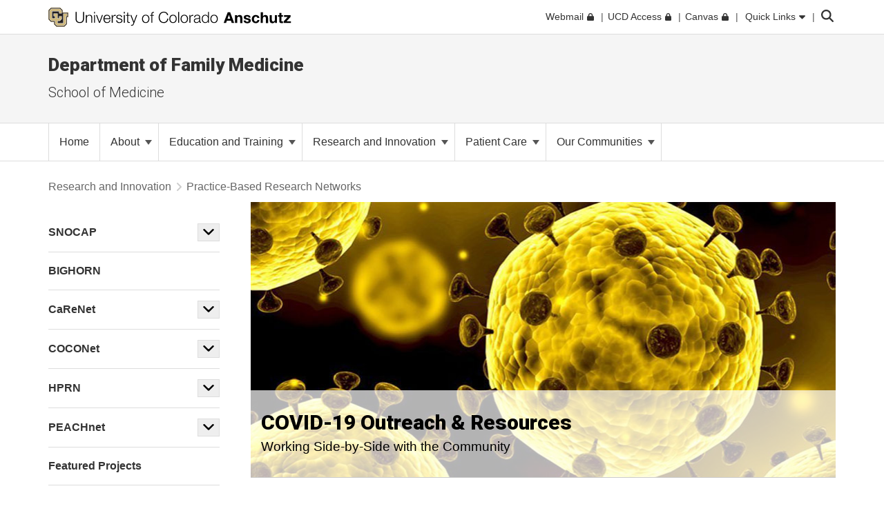

--- FILE ---
content_type: text/html; charset=utf-8
request_url: https://medschool.cuanschutz.edu/family-medicine/research-and-innovation/pbrns/covid-work-and-resources
body_size: 16852
content:
 <!DOCTYPE html> <html lang="en"> <head> <meta http-equiv="X-UA-Compatible" content="IE=edge,chrome=1" /> <meta charset="utf-8" /> <meta name="viewport" content="width=device-width, initial-scale=1"> <title>
	CU Anschutz Department of Family Medicine Community COVID Work And Resources
</title> <link rel="icon" type="image/png" href="/CU_favicon_16x16.png" sizes="16x16"> <link rel="icon" type="image/png" href="/CU_favicon_32x32.png" sizes="32x32"> <link rel="icon" type="image/png" href="/CU_favicon_96x96.png" sizes="96x96"> <link href="/Frontend-Assembly/Telerik.Sitefinity.Frontend/assets/dist/css/main.min-0ea90d29ad.css?package=CUBootstrap5" rel="stylesheet" type="text/css" /><link href="/Frontend-Assembly/Telerik.Sitefinity.Frontend/assets/dist/css/CUAnschutz.min-2e8d425e7f.css?package=CUBootstrap5" rel="stylesheet" type="text/css" /><link href="/Frontend-Assembly/Telerik.Sitefinity.Frontend/assets/dist/css/CULayout02.min-4e5f668f7b.css?package=CUBootstrap5" rel="stylesheet" type="text/css" /> <script src="https://kit.fontawesome.com/905b77de1f.js" crossorigin="anonymous"></script> <link rel="stylesheet" type="text/css" href="/ResourcePackages/CUBootstrap5/assets/dist/css/aos.min.css?package=CUBootstrap5" id="aos-styles" media="print" onload="this.media='all';"> <link rel="preconnect" href="https://fonts.googleapis.com"> <link rel="preconnect" href="https://fonts.gstatic.com" crossorigin> <link href="https://fonts.googleapis.com/css2?family=Roboto:wght@300;400;900&display=swap" rel="stylesheet" media="print" onload="this.media='all';"> <meta property="og:type" content="website"><link rel="canonical" href="https://medschool.cuanschutz.edu/family-medicine/research-and-innovation/pbrns/covid-work-and-resources" /></head> <body> <!-- Google Tag Manager --> <noscript> <iframe src="//www.googletagmanager.com/ns.html?id=GTM-5FPNTR7"
					height="0" width="0" style="display:none;visibility:hidden"></iframe> </noscript> <script>
		(function(w,d,s,l,i){w[l]=w[l]||[];w[l].push({'gtm.start':
		new Date().getTime(),event:'gtm.js'});var f=d.getElementsByTagName(s)[0],
		j=d.createElement(s),dl=l!='dataLayer'?'&l='+l:'';j.async=true;j.src=
		'//www.googletagmanager.com/gtm.js?id='+i+dl;f.parentNode.insertBefore(j,f);
		})(window,document,'script','dataLayer','GTM-5FPNTR7');</script> <!-- End Google Tag Manager --> <script src="/ScriptResource.axd?d=ktXPS54N4JY6vbaCTPlT9TZC_c_4XSAo2NvUdVQRJLonzKYHkOPVGkGhAEpOzrW_AnjMWmiq0eaKWLWp5iV687pyyQsqQbBJDQOEeJOpzF6YDZZ1W7IP1LwsV5RHRPPA4qC5FvGU7e_E95Uoda96PEFTuDPx6924yTGWBHQyvMFFSAjnthabbhb8XkfdsFnQ0&amp;t=30899611" type="text/javascript"></script><script src="/ScriptResource.axd?d=ePnjFy9PuY6CB3GWMX-b_-12--s5j9j6r93mJQb1vsY4pc09g-IrlT9oK4ucgTdj2aKP31Q6d4Qm2rKjm61TuiMQHNMABAmLymoHd1jQ5Zq45A8aa6NDLo1waMK6Swy_0lRZdS-TzwT06f7IOAWuANUWBerYj8AtiHvs-lUFaJesSAnDiGY556ofXWzPqTz70&amp;t=30899611" type="text/javascript"></script><script src="/ScriptResource.axd?d=Uf8BQcxRshYGUr_fjsqPCM-beS5MsTE47plkjra01xhrFMUl1B_8ItL5i_5-nimJFjVHzUV2TWzjNggcPi9cjzpOAeqhe2pS0MmoEXGvqpS6DTIshKIhEF_yvmuJXtL9HOda8-4-aYOx_cvXDjLoDa9qqXXLOS-uUGBxqdstYp8w5tST4ubx84lp2QKMRyWx0&amp;t=30899611" type="text/javascript"></script> <script src="https://cdn.jsdelivr.net/npm/bootstrap@5.1.3/dist/js/bootstrap.bundle.min.js" integrity="sha384-ka7Sk0Gln4gmtz2MlQnikT1wXgYsOg+OMhuP+IlRH9sENBO0LRn5q+8nbTov4+1p" crossorigin="anonymous"></script> <div class="sfPublicWrapper CUWrapper" id="PublicWrapper"> <div class="cuPublicWrapper CUHeaderWrapper" id="CUHeader"> <div class="skipContainer"><a href="#CUMain" class="skip">Skip to content</a></div> <header class="globalBar t-globalBar"> <div id="mainTopNav" class="navbar fixed-top t-mainTopNav"> <div class="container"> 

<div class="t-contentBlock" >

    <div class="sf-Long-text" ><div id="mainLogo"><a title="University of Colorado Anschutz" href="https://www.cuanschutz.edu/homepage"><img src="/images/default-source/global-theme-images/cu-anschutz-medical-campusef1b648a-1b4c-4e65-921c-6e221c0d678c.svg?sfvrsn=d625edb4_1" height="28" title="CU Anschutz" class="d-none d-lg-block" data-displaymode="Original" alt="University of Colorado Anschutz" /><img src="/images/default-source/global-theme-images/cu-anschutz-short.svg?sfvrsn=8630d9ba_4" height="28" title="CU Anschutz" data-displaymode="Original" alt="CU Anschutz" class="d-lg-none" /></a>
</div></div>    
    
</div>
<div id="ContentplaceholderTop_TEE6A25FA022_Col00" class="sf_colsIn t-globalLinksContainer" data-sf-element="Container" data-placeholder-label="Global Link Flex Container"><div id="ContentplaceholderTop_TEE6A25FA021_Col00" class="sf_colsIn t-globalLinksAndSearch" data-sf-element="Container" data-placeholder-label="Fluid Container">


<ul id="topNav" class="t-topNav list-unstyled list-inline">
    <li class="u-header-link">
     
                <a target=_blank href="http://myemail.ucdenver.edu/">
                    <span class="t-feat-link-text">Webmail</span><svg class="t-external-feat-Link fa-lock" aria-hidden="true" aria-label="opens in a new window to password protected site" xmlns="http://www.w3.org/2000/svg" height="1em" viewBox="0 0 448 512"><!--! Font Awesome Free 6.4.2 by @fontawesome - https://fontawesome.com License - https://fontawesome.com/license (Commercial License) Copyright 2023 Fonticons, Inc. --><path d="M144 144v48H304V144c0-44.2-35.8-80-80-80s-80 35.8-80 80zM80 192V144C80 64.5 144.5 0 224 0s144 64.5 144 144v48h16c35.3 0 64 28.7 64 64V448c0 35.3-28.7 64-64 64H64c-35.3 0-64-28.7-64-64V256c0-35.3 28.7-64 64-64H80z"/></svg>
                </a>

    </li>
    <li class="u-header-link">
     
                <a target=_blank href="https://portal.prod.cu.edu/UCDAccessFedAuthLogin.html">
                    <span class="t-feat-link-text">UCD Access</span><svg class="t-external-feat-Link fa-lock" aria-hidden="true" aria-label="opens in a new window to password protected site" xmlns="http://www.w3.org/2000/svg" height="1em" viewBox="0 0 448 512"><!--! Font Awesome Free 6.4.2 by @fontawesome - https://fontawesome.com License - https://fontawesome.com/license (Commercial License) Copyright 2023 Fonticons, Inc. --><path d="M144 144v48H304V144c0-44.2-35.8-80-80-80s-80 35.8-80 80zM80 192V144C80 64.5 144.5 0 224 0s144 64.5 144 144v48h16c35.3 0 64 28.7 64 64V448c0 35.3-28.7 64-64 64H64c-35.3 0-64-28.7-64-64V256c0-35.3 28.7-64 64-64H80z"/></svg>
                </a>

    </li>
    <li class="u-header-link">
     
                <a target=_blank href="https://ucdenver.instructure.com/">
                    <span class="t-feat-link-text">Canvas</span><svg class="t-external-feat-Link fa-lock" aria-hidden="true" aria-label="opens in a new window to password protected site" xmlns="http://www.w3.org/2000/svg" height="1em" viewBox="0 0 448 512"><!--! Font Awesome Free 6.4.2 by @fontawesome - https://fontawesome.com License - https://fontawesome.com/license (Commercial License) Copyright 2023 Fonticons, Inc. --><path d="M144 144v48H304V144c0-44.2-35.8-80-80-80s-80 35.8-80 80zM80 192V144C80 64.5 144.5 0 224 0s144 64.5 144 144v48h16c35.3 0 64 28.7 64 64V448c0 35.3-28.7 64-64 64H64c-35.3 0-64-28.7-64-64V256c0-35.3 28.7-64 64-64H80z"/></svg>
                </a>

    </li>
    <li class="t-ql-toggle">
        <a href="javascript:void(0)">
            <svg class="fa-times-circle" aria-label="minimize" xmlns="http://www.w3.org/2000/svg" height="1em" viewBox="0 0 512 512"><!--! Font Awesome Free 6.4.2 by @fontawesome - https://fontawesome.com License - https://fontawesome.com/license (Commercial License) Copyright 2023 Fonticons, Inc. --><path d="M256 512A256 256 0 1 0 256 0a256 256 0 1 0 0 512zM175 175c9.4-9.4 24.6-9.4 33.9 0l47 47 47-47c9.4-9.4 24.6-9.4 33.9 0s9.4 24.6 0 33.9l-47 47 47 47c9.4 9.4 9.4 24.6 0 33.9s-24.6 9.4-33.9 0l-47-47-47 47c-9.4 9.4-24.6 9.4-33.9 0s-9.4-24.6 0-33.9l47-47-47-47c-9.4-9.4-9.4-24.6 0-33.9z"/></svg>
            <span class="t-feat-link-text">Quick Links</span>
            <svg class="fa-caret-down" xmlns="http://www.w3.org/2000/svg" height="1em" viewBox="0 0 320 512"><!--! Font Awesome Free 6.4.2 by @fontawesome - https://fontawesome.com License - https://fontawesome.com/license (Commercial License) Copyright 2023 Fonticons, Inc. --><path d="M137.4 374.6c12.5 12.5 32.8 12.5 45.3 0l128-128c9.2-9.2 11.9-22.9 6.9-34.9s-16.6-19.8-29.6-19.8L32 192c-12.9 0-24.6 7.8-29.6 19.8s-2.2 25.7 6.9 34.9l128 128z"/></svg>
        </a>
    </li>
</ul>



<input type="hidden" data-sf-role="searchSiteUrl" value="medschool.cuanschutz.edu/family-medicine" />
<input type="hidden" data-sf-role="searchSiteDomain" value="medschool.cuanschutz.edu" />
<input type="hidden" data-sf-role="searchSiteDomainName" value="School of Medicine" />
<input type="hidden" data-sf-role="searchDomainFiltersHidden" value="False" />
<input type="hidden" data-sf-role="searchAllUniversitySitesFilterHidden" value="False" />
<div class="t-contentBlock">
	<div class="t-searchLarge">
		<div id="search" class="input-group custom-search-form">
			<label class="t-searchLabel visuallyhidden" for="searchWords">Search</label><input name="query" type="text" aria-label="search" id="searchWords" placeholder="Search" autocomplete="off" />
			<div class="t-searchDomainOptionContainer ">
				<div class="t-searchDomainRadioContainer">
					<input type="radio" id="current-domain" name="domain-selection" value="domain" /><label for="current-domain">School of Medicine</label>
				</div>
					<div class="t-searchDomainRadioContainer">
						<input type="radio" id="all-sites" name="domain-selection" value="all-sites" /><label for="all-sites">All University Sites</label>
					</div>
			</div>
			<button type="submit" class="j-searchMain">Submit</button><svg class="j-search-icon" xmlns="http://www.w3.org/2000/svg" height="1em" viewBox="0 0 512 512"><!--! Font Awesome Free 6.4.2 by @fontawesome - https://fontawesome.com License - https://fontawesome.com/license (Commercial License) Copyright 2023 Fonticons, Inc. --><path d="M416 208c0 45.9-14.9 88.3-40 122.7L502.6 457.4c12.5 12.5 12.5 32.8 0 45.3s-32.8 12.5-45.3 0L330.7 376c-34.4 25.2-76.8 40-122.7 40C93.1 416 0 322.9 0 208S93.1 0 208 0S416 93.1 416 208zM208 352a144 144 0 1 0 0-288 144 144 0 1 0 0 288z"/></svg>
			<div class="t-searchBack">&nbsp;</div>
			</div>
	</div>
</div>







</div>

</div>


 </div> <div class="u-mask"> 

<div class="t-contentBlock j-ql-content-block" >

    <div class="sf-Long-text" ><div id="quickLinks" class="t-quickLinks" aria-label="Quick links navigation" aria-hidden="true" aria-expanded="false"><div class="container"><div class="row"><div class="col-md-12 j-global-links d-md-flex"></div></div><div class="row"><div class="col-lg-3"><h3>Tools &amp; Resources</h3><ul class="list-unstyled"><li><a href="https://calendar.cuanschutz.edu" data-sf-ec-immutable="">Events Calendar</a></li><li><a href="https://news.cuanschutz.edu" data-sf-ec-immutable="">Newsroom</a></li><li><a href="https://www.cuanschutz.edu/community/aplacetoconnect">A Place To</a></li><li><a href="https://library.cuanschutz.edu" data-sf-ec-immutable="">Strauss Health Sciences Library</a></li><li><a href="https://www.ucdenver.edu/AZIndex">Department A-Z Directory</a></li><li><a href="https://directory.ucdenver.edu/" data-sf-ec-immutable="">Campus Directory</a></li><li><a href="https://www.cuanschutz.edu/chancellor" data-sf-ec-immutable="" class="sf-immutable-selected" data-sf-marked="">Leadership</a></li><li><a href="https://www.cuanschutz.edu/offices/human-resources/current-faculty-and-staff/current-faculty-staff-resources">Faculty &amp; Staff Resources</a></li><li><a href="https://www.cuanschutz.edu/offices/advancement/home">Supporter &amp; Alumni Resources</a></li><li><a href="https://cuanschutz.edu/education/student-resources" data-sf-ec-immutable="">Student Resources</a></li><li><a href="https://www.cuanschutz.edu/mental-health-resources">Mental Health Resources</a></li><li><a href="https://www.cuanschutz.edu/about/cu-anschutz-map">Campus Map</a></li><li><a href="https://www.ucdenver.edu/policies/home">University Policies</a></li><li><a href="https://giving.cu.edu/fund-search?field_campuses=1046" data-sf-ec-immutable="">Give Now</a></li><li><a href="https://www.cuanschutz.edu/free-expression/free-expression/#WhoSpeaksForCU" data-sf-ec-immutable="">Who Speaks for CU?</a></li></ul></div><div class="col-lg-3"><h3>CU Campuses</h3><ul class="list-unstyled"><li><a href="https://www.cuanschutz.edu/homepage">CU Anschutz</a></li><li><a href="https://www.colorado.edu" data-sf-ec-immutable="">CU Boulder</a></li><li><a href="https://www.uccs.edu" data-sf-ec-immutable="">CU Colorado Springs</a></li><li><a href="https://www.ucdenver.edu/homepage">CU Denver</a></li><li><a href="https://www.cu.edu" data-sf-ec-immutable="">CU System</a></li><li><a href="https://online.cu.edu" data-sf-ec-immutable="">CU Online</a></li></ul></div><div class="col-lg-6"><h3>CU Anschutz</h3><ul class="list-unstyled"><li><a href="https://dental.cuanschutz.edu/home">School of Dental Medicine</a></li><li><a href="https://graduateschool.cuanschutz.edu/graduate-school-home">Graduate School</a></li><li><a href="/School-of-Medicine">School of Medicine</a></li><li><a href="https://nursing.cuanschutz.edu/home">College of Nursing</a></li><li><a href="https://pharmacy.cuanschutz.edu/cupharmacy">Skaggs School of Pharmacy and Pharmaceutical Sciences</a></li><li><a href="https://coloradosph.cuanschutz.edu/home">Colorado School of Public Health</a></li></ul></div></div></div></div><!--maintain separately--></div>    
    
</div>
 </div> </div> </header> <!--maintain seperately this had be to be rebuilt, the search cannot be wrapped in the ul--> <!--maintain seperately--> 





<div>






</div>









<section class="localHeader t-localHeader " role="banner">
    <div class="container">
        <div class="row localHeaderRow">
            <div class="col-lg-12 col-10">

                        <h2><a href="/family-medicine">Department of Family Medicine</a></h2>

                        <h3 class="pageParentUnit">
                            <a href="https://medschool.cuanschutz.edu/">School of Medicine</a>
                        </h3>
            </div>

                        <div class="col-2 navigationToggleContainer"></div>


        </div>
    </div>
</section> </div> <div class="cuPublicWrapper CUMainWrapper CUContentTwoWrapper u-ContentTwo" id="CUTemp"> 





	<div class="t-horizontalNav ">
		

		<nav class="navbar navbar-light navbar-expand-md" role="navigation" aria-label="Primary">

            <div class="container j-nav-container">
                <div class="navbar-header j-toggle-relocate">
                    <button type="button" class="navbar-toggler" data-bs-toggle="collapse" data-bs-target="#horizontal-nav-collapse" aria-label="primary navigation menu" aria-expanded="false" aria-controls="enhanced-nav-collapse">
                        <span class="visually-hidden">Toggle navigation</span>
                        <svg class="fa-times"  xmlns="http://www.w3.org/2000/svg" height="1em" viewBox="0 0 384 512"><!--! Font Awesome Pro 6.4.2 by @fontawesome - https://fontawesome.com License - https://fontawesome.com/license (Commercial License) Copyright 2023 Fonticons, Inc. --><path d="M324.5 411.1c6.2 6.2 16.4 6.2 22.6 0s6.2-16.4 0-22.6L214.6 256 347.1 123.5c6.2-6.2 6.2-16.4 0-22.6s-16.4-6.2-22.6 0L192 233.4 59.5 100.9c-6.2-6.2-16.4-6.2-22.6 0s-6.2 16.4 0 22.6L169.4 256 36.9 388.5c-6.2 6.2-6.2 16.4 0 22.6s16.4 6.2 22.6 0L192 278.6 324.5 411.1z"/></svg>
                        <svg class="fa-bars" xmlns="http://www.w3.org/2000/svg" height="1em" viewBox="0 0 448 512"><!--! Font Awesome Pro 6.4.2 by @fontawesome - https://fontawesome.com License - https://fontawesome.com/license (Commercial License) Copyright 2023 Fonticons, Inc. --><path d="M0 80c0-8.8 7.2-16 16-16H432c8.8 0 16 7.2 16 16s-7.2 16-16 16H16C7.2 96 0 88.8 0 80zM0 240c0-8.8 7.2-16 16-16H432c8.8 0 16 7.2 16 16s-7.2 16-16 16H16c-8.8 0-16-7.2-16-16zM448 400c0 8.8-7.2 16-16 16H16c-8.8 0-16-7.2-16-16s7.2-16 16-16H432c8.8 0 16 7.2 16 16z"/></svg>
                    </button>
                </div>

                <div class="collapse navbar-collapse" id="horizontal-nav-collapse">
                        <ul class="nav navbar-nav">
        <li class="nav-item "><a href="/family-medicine" target="_self"><span class="nav-text">Home</span></a></li>
            <li class="nav-item dropdown">
                <a class="t-pageLink" href="/family-medicine/about">
                    About
                    <span class="caret"></span>
                </a>
                <a class="t-toggleControl" data-bs-toggle="collapse" role="button" aria-expanded="false" href="#hr-nav-0b8585ae-4b80-4df0-a8b5-649ae8513881" aria-controls="hr-nav-0b8585ae-4b80-4df0-a8b5-649ae8513881" aria-label="toggle sub menu">
                    <svg class="uiIcon fa-plus" xmlns="http://www.w3.org/2000/svg" height="1em" viewBox="0 0 448 512"><!--! Font Awesome Free 6.4.2 by @fontawesome - https://fontawesome.com License - https://fontawesome.com/license (Commercial License) Copyright 2023 Fonticons, Inc. --><path d="M256 80c0-17.7-14.3-32-32-32s-32 14.3-32 32V224H48c-17.7 0-32 14.3-32 32s14.3 32 32 32H192V432c0 17.7 14.3 32 32 32s32-14.3 32-32V288H400c17.7 0 32-14.3 32-32s-14.3-32-32-32H256V80z"/></svg>
                    <svg class="uiIcon fa-minus" xmlns="http://www.w3.org/2000/svg" height="1em" viewBox="0 0 448 512"><!--! Font Awesome Free 6.4.2 by @fontawesome - https://fontawesome.com License - https://fontawesome.com/license (Commercial License) Copyright 2023 Fonticons, Inc. --><path d="M432 256c0 17.7-14.3 32-32 32L48 288c-17.7 0-32-14.3-32-32s14.3-32 32-32l352 0c17.7 0 32 14.3 32 32z"/></svg>
                </a>
                <ul class="t-mobile-dropdown-menu collapse" id="hr-nav-0b8585ae-4b80-4df0-a8b5-649ae8513881">
                                <li class="nav-item "><a href="/family-medicine/about/leadership" target="_self"><span class="nav-text">Leadership</span></a></li>
            <li class="nav-item "><a href="/family-medicine/about/staff" target="_self"><span class="nav-text">Staff</span></a></li>
            <li class="nav-item "><a href="/family-medicine/about/faculty" target="_blank"><span class="nav-text">Faculty</span><svg class="t-externalLink fa-external-link" aria-label="opens in a new window" xmlns="http://www.w3.org/2000/svg" height="1em" viewBox="0 0 512 512"><!--! Font Awesome Pro 6.4.2 by @@fontawesome - https://fontawesome.com License - https://fontawesome.com/license (Commercial License) Copyright 2023 Fonticons, Inc. --><path d="M304 24c0 13.3 10.7 24 24 24H430.1L207 271c-9.4 9.4-9.4 24.6 0 33.9s24.6 9.4 33.9 0l223-223V184c0 13.3 10.7 24 24 24s24-10.7 24-24V24c0-13.3-10.7-24-24-24H328c-13.3 0-24 10.7-24 24zM72 32C32.2 32 0 64.2 0 104V440c0 39.8 32.2 72 72 72H408c39.8 0 72-32.2 72-72V312c0-13.3-10.7-24-24-24s-24 10.7-24 24V440c0 13.3-10.7 24-24 24H72c-13.3 0-24-10.7-24-24V104c0-13.3 10.7-24 24-24H200c13.3 0 24-10.7 24-24s-10.7-24-24-24H72z"/></svg></a></li>
            <li class="nav-item "><a href="/family-medicine/about/alumni" target="_self"><span class="nav-text">Alumni</span></a></li>
            <li class="nav-item "><a href="/family-medicine/about/our-strategic-plan" target="_self"><span class="nav-text">Our Strategic Plan</span></a></li>
                <li class="dropdown-submenu">
                    <a href="/family-medicine/about/human-resources" target="_self">
                        Human Resources
                        <span class="right-caret"></span>
                    </a>
                    <ul class="dropdown-menu">
                                    <li class="nav-item "><a href="/family-medicine/about/human-resources/departmental-well-being" target="_self"><span class="nav-text">Departmental Well-being</span></a></li>

                    </ul>
                </li>
            <li class="nav-item "><a href="/family-medicine/about/newsroom" target="_self"><span class="nav-text">Newsroom</span></a></li>
            <li class="nav-item "><a href="/family-medicine/about/levitt-distinguished-speaker-series" target="_self"><span class="nav-text">Levitt Distinguished Speaker Series</span></a></li>
            <li class="nav-item "><a href="/family-medicine/about/department-endowment-campaign" target="_self"><span class="nav-text">Giving to Family Medicine</span></a></li>
            <li class="nav-item "><a href="/family-medicine/about/contact" target="_self"><span class="nav-text">Contact</span></a></li>

                </ul>
            </li>
            <li class="nav-item dropdown">
                <a class="t-pageLink" href="/family-medicine/education-and-training">
                    Education and Training
                    <span class="caret"></span>
                </a>
                <a class="t-toggleControl" data-bs-toggle="collapse" role="button" aria-expanded="false" href="#hr-nav-f0467037-cddb-4ff5-8a12-6a916f0acfb2" aria-controls="hr-nav-f0467037-cddb-4ff5-8a12-6a916f0acfb2" aria-label="toggle sub menu">
                    <svg class="uiIcon fa-plus" xmlns="http://www.w3.org/2000/svg" height="1em" viewBox="0 0 448 512"><!--! Font Awesome Free 6.4.2 by @fontawesome - https://fontawesome.com License - https://fontawesome.com/license (Commercial License) Copyright 2023 Fonticons, Inc. --><path d="M256 80c0-17.7-14.3-32-32-32s-32 14.3-32 32V224H48c-17.7 0-32 14.3-32 32s14.3 32 32 32H192V432c0 17.7 14.3 32 32 32s32-14.3 32-32V288H400c17.7 0 32-14.3 32-32s-14.3-32-32-32H256V80z"/></svg>
                    <svg class="uiIcon fa-minus" xmlns="http://www.w3.org/2000/svg" height="1em" viewBox="0 0 448 512"><!--! Font Awesome Free 6.4.2 by @fontawesome - https://fontawesome.com License - https://fontawesome.com/license (Commercial License) Copyright 2023 Fonticons, Inc. --><path d="M432 256c0 17.7-14.3 32-32 32L48 288c-17.7 0-32-14.3-32-32s14.3-32 32-32l352 0c17.7 0 32 14.3 32 32z"/></svg>
                </a>
                <ul class="t-mobile-dropdown-menu collapse" id="hr-nav-f0467037-cddb-4ff5-8a12-6a916f0acfb2">
                                    <li class="dropdown-submenu">
                    <a href="/family-medicine/education-and-training/medical-student-education" target="_self">
                        Medical Student Education
                        <span class="right-caret"></span>
                    </a>
                    <ul class="dropdown-menu">
                                    <li class="nav-item "><a href="/family-medicine/education-and-training/medical-student-education/mentored-scholarly-activity" target="_self"><span class="nav-text">Student Resources</span></a></li>
            <li class="nav-item "><a href="/family-medicine/education-and-training/medical-student-education/teaching-opportunities" target="_self"><span class="nav-text">Teaching Opportunities</span></a></li>
            <li class="nav-item "><a href="/family-medicine/education-and-training/medical-student-education/family-medicine-interest-group" target="_self"><span class="nav-text">Family Medicine Interest Group</span></a></li>

                    </ul>
                </li>
                <li class="dropdown-submenu">
                    <a href="/family-medicine/education-and-training/residencies" target="_self">
                        Residencies
                        <span class="right-caret"></span>
                    </a>
                    <ul class="dropdown-menu">
                                        <li class="dropdown-submenu">
                    <a href="/family-medicine/education-and-training/residencies/university-of-colorado-family-medicine-residency" target="_self">
                        University of Colorado Family Medicine Residency
                        <span class="right-caret"></span>
                    </a>
                    <ul class="dropdown-menu">
                                    <li class="nav-item "><a href="/family-medicine/education-and-training/residencies/university-of-colorado-family-medicine-residency/tracks" target="_self"><span class="nav-text">Tracks</span></a></li>
            <li class="nav-item "><a href="/family-medicine/education-and-training/residencies/university-of-colorado-family-medicine-residency/curriculum" target="_self"><span class="nav-text">Curriculum</span></a></li>
            <li class="nav-item "><a href="/family-medicine/education-and-training/residencies/university-of-colorado-family-medicine-residency/community" target="_self"><span class="nav-text">Community</span></a></li>
            <li class="nav-item "><a href="/family-medicine/education-and-training/residencies/university-of-colorado-family-medicine-residency/application-information" target="_self"><span class="nav-text">Application Information</span></a></li>
            <li class="nav-item "><a href="/family-medicine/education-and-training/residencies/university-of-colorado-family-medicine-residency/medical-student-opportunities" target="_self"><span class="nav-text">Medical Student Opportunities</span></a></li>

                    </ul>
                </li>
            <li class="nav-item "><a href="/family-medicine/education-and-training/residencies/preventive-medicine-residency" target="_blank"><span class="nav-text">Preventive Medicine Residency</span><svg class="t-externalLink fa-external-link" aria-label="opens in a new window" xmlns="http://www.w3.org/2000/svg" height="1em" viewBox="0 0 512 512"><!--! Font Awesome Pro 6.4.2 by @@fontawesome - https://fontawesome.com License - https://fontawesome.com/license (Commercial License) Copyright 2023 Fonticons, Inc. --><path d="M304 24c0 13.3 10.7 24 24 24H430.1L207 271c-9.4 9.4-9.4 24.6 0 33.9s24.6 9.4 33.9 0l223-223V184c0 13.3 10.7 24 24 24s24-10.7 24-24V24c0-13.3-10.7-24-24-24H328c-13.3 0-24 10.7-24 24zM72 32C32.2 32 0 64.2 0 104V440c0 39.8 32.2 72 72 72H408c39.8 0 72-32.2 72-72V312c0-13.3-10.7-24-24-24s-24 10.7-24 24V440c0 13.3-10.7 24-24 24H72c-13.3 0-24-10.7-24-24V104c0-13.3 10.7-24 24-24H200c13.3 0 24-10.7 24-24s-10.7-24-24-24H72z"/></svg></a></li>
            <li class="nav-item "><a href="/family-medicine/education-and-training/residencies/occupational-and-environmental-medicine-residency" target="_blank"><span class="nav-text">Occupational and Environmental Medicine Residency</span><svg class="t-externalLink fa-external-link" aria-label="opens in a new window" xmlns="http://www.w3.org/2000/svg" height="1em" viewBox="0 0 512 512"><!--! Font Awesome Pro 6.4.2 by @@fontawesome - https://fontawesome.com License - https://fontawesome.com/license (Commercial License) Copyright 2023 Fonticons, Inc. --><path d="M304 24c0 13.3 10.7 24 24 24H430.1L207 271c-9.4 9.4-9.4 24.6 0 33.9s24.6 9.4 33.9 0l223-223V184c0 13.3 10.7 24 24 24s24-10.7 24-24V24c0-13.3-10.7-24-24-24H328c-13.3 0-24 10.7-24 24zM72 32C32.2 32 0 64.2 0 104V440c0 39.8 32.2 72 72 72H408c39.8 0 72-32.2 72-72V312c0-13.3-10.7-24-24-24s-24 10.7-24 24V440c0 13.3-10.7 24-24 24H72c-13.3 0-24-10.7-24-24V104c0-13.3 10.7-24 24-24H200c13.3 0 24-10.7 24-24s-10.7-24-24-24H72z"/></svg></a></li>

                    </ul>
                </li>
                <li class="dropdown-submenu">
                    <a href="/family-medicine/education-and-training/fellowships-internships" target="_self">
                        Fellowships &amp; Internships
                        <span class="right-caret"></span>
                    </a>
                    <ul class="dropdown-menu">
                                        <li class="dropdown-submenu">
                    <a href="/family-medicine/education-and-training/fellowships-internships/sports-medicine-fellowship" target="_self">
                        Sports Medicine Fellowship
                        <span class="right-caret"></span>
                    </a>
                    <ul class="dropdown-menu">
                                        <li class="dropdown-submenu">
                    <a href="/family-medicine/education-and-training/fellowships-internships/sports-medicine-fellowship/meet-the-team" target="_self">
                        Meet The Team
                        <span class="right-caret"></span>
                    </a>
                    <ul class="dropdown-menu">
                                    <li class="nav-item "><a href="/family-medicine/education-and-training/fellowships-internships/sports-medicine-fellowship/meet-the-team/fellowship-faculty" target="_self"><span class="nav-text">Fellowship Faculty</span></a></li>
            <li class="nav-item "><a href="/family-medicine/education-and-training/fellowships-internships/sports-medicine-fellowship/meet-the-team/fellows-and-alumni" target="_self"><span class="nav-text">Fellows And Alumni</span></a></li>

                    </ul>
                </li>
                <li class="dropdown-submenu">
                    <a href="/family-medicine/education-and-training/fellowships-internships/sports-medicine-fellowship/program-tracks" target="_self">
                        Program Tracks
                        <span class="right-caret"></span>
                    </a>
                    <ul class="dropdown-menu">
                                    <li class="nav-item "><a href="/family-medicine/education-and-training/fellowships-internships/sports-medicine-fellowship/program-tracks/primary-care-sports-medicine-track" target="_self"><span class="nav-text">Primary Care Sports Medicine Track</span></a></li>
            <li class="nav-item "><a href="/family-medicine/education-and-training/fellowships-internships/sports-medicine-fellowship/program-tracks/pediatric-sports-medicine-track" target="_self"><span class="nav-text">Pediatric Sports Medicine Track</span></a></li>
            <li class="nav-item "><a href="/family-medicine/education-and-training/fellowships-internships/sports-medicine-fellowship/program-tracks/emergency-medicine-sports-medicine-track" target="_self"><span class="nav-text">Emergency Medicine Sports Medicine Track</span></a></li>
            <li class="nav-item "><a href="/family-medicine/education-and-training/fellowships-internships/sports-medicine-fellowship/program-tracks/physical-medicine-rehabilitation-sports-medicine-track" target="_self"><span class="nav-text">Physical Medicine &amp; Rehabilitation Sports Medicine Track</span></a></li>

                    </ul>
                </li>
            <li class="nav-item "><a href="/family-medicine/education-and-training/fellowships-internships/sports-medicine-fellowship/apply" target="_self"><span class="nav-text">Apply Fellowship</span></a></li>
            <li class="nav-item "><a href="/family-medicine/education-and-training/fellowships-internships/sports-medicine-fellowship/apply-elective-rotation" target="_self"><span class="nav-text">Apply Elective Rotation</span></a></li>

                    </ul>
                </li>
                <li class="dropdown-submenu">
                    <a href="/family-medicine/education-and-training/fellowships-internships/addiction-medicine-fellowship" target="_self">
                        Addiction Medicine Fellowship
                        <span class="right-caret"></span>
                    </a>
                    <ul class="dropdown-menu">
                                    <li class="nav-item "><a href="/family-medicine/education-and-training/fellowships-internships/addiction-medicine-fellowship/apply" target="_self"><span class="nav-text">Apply</span></a></li>

                    </ul>
                </li>
                <li class="dropdown-submenu">
                    <a href="/family-medicine/education-and-training/fellowships-internships/hospice-palliative-medicine-fellowship" target="_self">
                        Hospice &amp; Palliative Medicine Fellowship
                        <span class="right-caret"></span>
                    </a>
                    <ul class="dropdown-menu">
                                    <li class="nav-item "><a href="/family-medicine/education-and-training/fellowships-internships/hospice-palliative-medicine-fellowship/apply" target="_self"><span class="nav-text">Apply</span></a></li>

                    </ul>
                </li>
                <li class="dropdown-submenu">
                    <a href="/family-medicine/education-and-training/fellowships-internships/junior-faculty-development-fellowship" target="_self">
                        Junior Faculty Development Fellowship
                        <span class="right-caret"></span>
                    </a>
                    <ul class="dropdown-menu">
                                    <li class="nav-item "><a href="/family-medicine/education-and-training/fellowships-internships/junior-faculty-development-fellowship/junior-faculty-development-apply" target="_self"><span class="nav-text">Apply</span></a></li>

                    </ul>
                </li>
                <li class="dropdown-submenu">
                    <a href="/family-medicine/education-and-training/fellowships-internships/internship-in-clinical-psychology" target="_self">
                        Internship in Clinical Psychology
                        <span class="right-caret"></span>
                    </a>
                    <ul class="dropdown-menu">
                                    <li class="nav-item "><a href="/family-medicine/education-and-training/fellowships-internships/internship-in-clinical-psychology/minor-rotations" target="_self"><span class="nav-text">Major and Minor Rotations</span></a></li>
            <li class="nav-item "><a href="/family-medicine/education-and-training/fellowships-internships/internship-in-clinical-psychology/training-award" target="_self"><span class="nav-text">Training Award</span></a></li>
            <li class="nav-item "><a href="/family-medicine/education-and-training/fellowships-internships/internship-in-clinical-psychology/apply" target="_self"><span class="nav-text">Apply</span></a></li>

                    </ul>
                </li>
            <li class="nav-item "><a href="/family-medicine/education-and-training/fellowships-internships/primary-care-psychology-fellowship" target="_self"><span class="nav-text">Primary Care Psychology Fellowship</span></a></li>
            <li class="nav-item "><a href="/family-medicine/education-and-training/fellowships-internships/psychology-externship" target="_self"><span class="nav-text">Psychology Externship</span></a></li>

                    </ul>
                </li>
            <li class="nav-item "><a href="/family-medicine/education-and-training/rural-program" target="_self"><span class="nav-text">School of Medicine Rural Program</span></a></li>
                <li class="dropdown-submenu">
                    <a href="/family-medicine/education-and-training/mentoring-and-promotion" target="_self">
                        Mentoring and Promotion
                        <span class="right-caret"></span>
                    </a>
                    <ul class="dropdown-menu">
                                    <li class="nav-item "><a href="/family-medicine/education-and-training/mentoring-and-promotion/longitudinal-promotion-info" target="_self"><span class="nav-text">Longitudinal Promotion Info</span></a></li>
            <li class="nav-item "><a href="/family-medicine/education-and-training/mentoring-and-promotion/associate-to-professor-information" target="_self"><span class="nav-text">Associate to Professor Information</span></a></li>
            <li class="nav-item "><a href="/family-medicine/education-and-training/mentoring-and-promotion/staff-mentoring" target="_self"><span class="nav-text">Staff Mentoring</span></a></li>

                    </ul>
                </li>
                <li class="dropdown-submenu">
                    <a href="/family-medicine/education-and-training/the-arc-rethinking-healthcare" target="_self">
                        The ARC: Rethinking Healthcare
                        <span class="right-caret"></span>
                    </a>
                    <ul class="dropdown-menu">
                                    <li class="nav-item "><a href="/family-medicine/education-and-training/the-arc-rethinking-healthcare/viewpoints" target="_self"><span class="nav-text">Viewpoints</span></a></li>

                    </ul>
                </li>
            <li class="nav-item "><a href="/family-medicine/education-and-training/living-in-colorado" target="_self"><span class="nav-text">Living in Colorado</span></a></li>

                </ul>
            </li>
            <li class="nav-item dropdown">
                <a class="t-pageLink" href="/family-medicine/research-and-innovation">
                    Research and Innovation
                    <span class="caret"></span>
                </a>
                <a class="t-toggleControl" data-bs-toggle="collapse" role="button" aria-expanded="false" href="#hr-nav-ef38fa71-0c03-4dc5-846e-992f31658a2a" aria-controls="hr-nav-ef38fa71-0c03-4dc5-846e-992f31658a2a" aria-label="toggle sub menu">
                    <svg class="uiIcon fa-plus" xmlns="http://www.w3.org/2000/svg" height="1em" viewBox="0 0 448 512"><!--! Font Awesome Free 6.4.2 by @fontawesome - https://fontawesome.com License - https://fontawesome.com/license (Commercial License) Copyright 2023 Fonticons, Inc. --><path d="M256 80c0-17.7-14.3-32-32-32s-32 14.3-32 32V224H48c-17.7 0-32 14.3-32 32s14.3 32 32 32H192V432c0 17.7 14.3 32 32 32s32-14.3 32-32V288H400c17.7 0 32-14.3 32-32s-14.3-32-32-32H256V80z"/></svg>
                    <svg class="uiIcon fa-minus" xmlns="http://www.w3.org/2000/svg" height="1em" viewBox="0 0 448 512"><!--! Font Awesome Free 6.4.2 by @fontawesome - https://fontawesome.com License - https://fontawesome.com/license (Commercial License) Copyright 2023 Fonticons, Inc. --><path d="M432 256c0 17.7-14.3 32-32 32L48 288c-17.7 0-32-14.3-32-32s14.3-32 32-32l352 0c17.7 0 32 14.3 32 32z"/></svg>
                </a>
                <ul class="t-mobile-dropdown-menu collapse" id="hr-nav-ef38fa71-0c03-4dc5-846e-992f31658a2a">
                                <li class="nav-item "><a href="/family-medicine/research-and-innovation/about" target="_self"><span class="nav-text">About Our Research</span></a></li>
                <li class="dropdown-submenu">
                    <a href="/family-medicine/research-and-innovation/research-methods" target="_self">
                        Research Methods
                        <span class="right-caret"></span>
                    </a>
                    <ul class="dropdown-menu">
                                    <li class="nav-item "><a href="/family-medicine/research-and-innovation/research-methods/bootcamp-translation" target="_self"><span class="nav-text">Boot Camp Translation</span></a></li>

                    </ul>
                </li>
            <li class="nav-item "><a href="/family-medicine/research-and-innovation/camphire" target="_self"><span class="nav-text">CAMPHIRE</span></a></li>
                <li class="dropdown-submenu">
                    <a href="/family-medicine/research-and-innovation/pbrns" target="_self">
                        Practice-Based Research Networks
                        <span class="right-caret"></span>
                    </a>
                    <ul class="dropdown-menu">
                                        <li class="dropdown-submenu">
                    <a href="/family-medicine/research-and-innovation/pbrns/snocap" target="_self">
                        SNOCAP
                        <span class="right-caret"></span>
                    </a>
                    <ul class="dropdown-menu">
                                    <li class="nav-item "><a href="/family-medicine/research-and-innovation/pbrns/snocap/about-us" target="_self"><span class="nav-text">About Us</span></a></li>
            <li class="nav-item "><a href="/family-medicine/research-and-innovation/pbrns/snocap/projects-and-programs" target="_self"><span class="nav-text">Projects and Programs</span></a></li>
            <li class="nav-item "><a href="/family-medicine/research-and-innovation/pbrns/snocap/snocap-advisory-groups" target="_self"><span class="nav-text">SNOCAP Advisory Groups</span></a></li>
            <li class="nav-item "><a href="/family-medicine/research-and-innovation/pbrns/snocap/contact-us" target="_self"><span class="nav-text">Contact Us</span></a></li>

                    </ul>
                </li>
            <li class="nav-item "><a href="/family-medicine/research-and-innovation/pbrns/bighorn" target="_self"><span class="nav-text">BIGHORN</span></a></li>
                <li class="dropdown-submenu">
                    <a href="/family-medicine/research-and-innovation/pbrns/carenet" target="_self">
                        CaReNet
                        <span class="right-caret"></span>
                    </a>
                    <ul class="dropdown-menu">
                                    <li class="nav-item "><a href="/family-medicine/research-and-innovation/pbrns/carenet/about-us" target="_self"><span class="nav-text">About Us</span></a></li>
            <li class="nav-item "><a href="/family-medicine/research-and-innovation/pbrns/carenet/projects-and-programs" target="_self"><span class="nav-text">Projects and Programs</span></a></li>
            <li class="nav-item "><a href="/family-medicine/research-and-innovation/pbrns/carenet/patient-partners-research-council" target="_self"><span class="nav-text">Patient Partners Research Council</span></a></li>
            <li class="nav-item "><a href="/family-medicine/research-and-innovation/pbrns/carenet/contact-us" target="_self"><span class="nav-text">Contact Us</span></a></li>

                    </ul>
                </li>
                <li class="dropdown-submenu">
                    <a href="/family-medicine/research-and-innovation/pbrns/coconet" target="_self">
                        COCONet
                        <span class="right-caret"></span>
                    </a>
                    <ul class="dropdown-menu">
                                    <li class="nav-item "><a href="/family-medicine/research-and-innovation/pbrns/coconet/resources" target="_self"><span class="nav-text">Resources</span></a></li>
            <li class="nav-item "><a href="/family-medicine/research-and-innovation/pbrns/coconet/contact-us" target="_self"><span class="nav-text">Contact Us</span></a></li>

                    </ul>
                </li>
                <li class="dropdown-submenu">
                    <a href="/family-medicine/research-and-innovation/pbrns/hprn" target="_self">
                        HPRN
                        <span class="right-caret"></span>
                    </a>
                    <ul class="dropdown-menu">
                                    <li class="nav-item "><a href="/family-medicine/research-and-innovation/pbrns/hprn/about-us" target="_self"><span class="nav-text">About Us</span></a></li>
                <li class="dropdown-submenu">
                    <a href="/family-medicine/research-and-innovation/pbrns/hprn/projects-and-programs" target="_self">
                        Projects and Programs
                        <span class="right-caret"></span>
                    </a>
                    <ul class="dropdown-menu">
                                    <li class="nav-item "><a href="/family-medicine/research-and-innovation/pbrns/hprn/projects-and-programs/comet" target="_self"><span class="nav-text">COMET</span></a></li>

                    </ul>
                </li>
            <li class="nav-item "><a href="/family-medicine/research-and-innovation/pbrns/hprn/contact-us" target="_self"><span class="nav-text">Contact Us</span></a></li>

                    </ul>
                </li>
                <li class="dropdown-submenu">
                    <a href="/family-medicine/research-and-innovation/pbrns/peachnet" target="_self">
                        PEACHnet
                        <span class="right-caret"></span>
                    </a>
                    <ul class="dropdown-menu">
                                    <li class="nav-item "><a href="/family-medicine/research-and-innovation/pbrns/peachnet/projects-and-programs" target="_self"><span class="nav-text">Projects and Programs</span></a></li>
            <li class="nav-item "><a href="/family-medicine/research-and-innovation/pbrns/peachnet/contact-us" target="_self"><span class="nav-text">Contact Us</span></a></li>

                    </ul>
                </li>
            <li class="nav-item "><a href="/family-medicine/research-and-innovation/pbrns/featured-projects" target="_self"><span class="nav-text">Featured Projects</span></a></li>
            <li class="nav-item active"><a href="/family-medicine/research-and-innovation/pbrns/covid-work-and-resources" target="_self"><span class="nav-text">COVID Work and Resources</span></a></li>

                    </ul>
                </li>
            <li class="nav-item "><a href="/family-medicine/research-and-innovation/practice-innovation" target="_blank"><span class="nav-text">Practice Innovation Program</span><svg class="t-externalLink fa-external-link" aria-label="opens in a new window" xmlns="http://www.w3.org/2000/svg" height="1em" viewBox="0 0 512 512"><!--! Font Awesome Pro 6.4.2 by @@fontawesome - https://fontawesome.com License - https://fontawesome.com/license (Commercial License) Copyright 2023 Fonticons, Inc. --><path d="M304 24c0 13.3 10.7 24 24 24H430.1L207 271c-9.4 9.4-9.4 24.6 0 33.9s24.6 9.4 33.9 0l223-223V184c0 13.3 10.7 24 24 24s24-10.7 24-24V24c0-13.3-10.7-24-24-24H328c-13.3 0-24 10.7-24 24zM72 32C32.2 32 0 64.2 0 104V440c0 39.8 32.2 72 72 72H408c39.8 0 72-32.2 72-72V312c0-13.3-10.7-24-24-24s-24 10.7-24 24V440c0 13.3-10.7 24-24 24H72c-13.3 0-24-10.7-24-24V104c0-13.3 10.7-24 24-24H200c13.3 0 24-10.7 24-24s-10.7-24-24-24H72z"/></svg></a></li>
            <li class="nav-item "><a href="/family-medicine/research-and-innovation/for-faculty-and-staff" target="_self"><span class="nav-text">For Faculty and Staff</span></a></li>
            <li class="nav-item "><a href="/family-medicine/research-and-innovation/current-and-past-projects" target="_self"><span class="nav-text">Current and Past Projects</span></a></li>
            <li class="nav-item "><a href="/family-medicine/research-and-innovation/health-policy" target="_blank"><span class="nav-text">Health Policy</span><svg class="t-externalLink fa-external-link" aria-label="opens in a new window" xmlns="http://www.w3.org/2000/svg" height="1em" viewBox="0 0 512 512"><!--! Font Awesome Pro 6.4.2 by @@fontawesome - https://fontawesome.com License - https://fontawesome.com/license (Commercial License) Copyright 2023 Fonticons, Inc. --><path d="M304 24c0 13.3 10.7 24 24 24H430.1L207 271c-9.4 9.4-9.4 24.6 0 33.9s24.6 9.4 33.9 0l223-223V184c0 13.3 10.7 24 24 24s24-10.7 24-24V24c0-13.3-10.7-24-24-24H328c-13.3 0-24 10.7-24 24zM72 32C32.2 32 0 64.2 0 104V440c0 39.8 32.2 72 72 72H408c39.8 0 72-32.2 72-72V312c0-13.3-10.7-24-24-24s-24 10.7-24 24V440c0 13.3-10.7 24-24 24H72c-13.3 0-24-10.7-24-24V104c0-13.3 10.7-24 24-24H200c13.3 0 24-10.7 24-24s-10.7-24-24-24H72z"/></svg></a></li>

                </ul>
            </li>
            <li class="nav-item dropdown">
                <a class="t-pageLink" href="/family-medicine/patient-care">
                    Patient Care
                    <span class="caret"></span>
                </a>
                <a class="t-toggleControl" data-bs-toggle="collapse" role="button" aria-expanded="false" href="#hr-nav-5b65457b-e310-419b-834f-f385227c9aa0" aria-controls="hr-nav-5b65457b-e310-419b-834f-f385227c9aa0" aria-label="toggle sub menu">
                    <svg class="uiIcon fa-plus" xmlns="http://www.w3.org/2000/svg" height="1em" viewBox="0 0 448 512"><!--! Font Awesome Free 6.4.2 by @fontawesome - https://fontawesome.com License - https://fontawesome.com/license (Commercial License) Copyright 2023 Fonticons, Inc. --><path d="M256 80c0-17.7-14.3-32-32-32s-32 14.3-32 32V224H48c-17.7 0-32 14.3-32 32s14.3 32 32 32H192V432c0 17.7 14.3 32 32 32s32-14.3 32-32V288H400c17.7 0 32-14.3 32-32s-14.3-32-32-32H256V80z"/></svg>
                    <svg class="uiIcon fa-minus" xmlns="http://www.w3.org/2000/svg" height="1em" viewBox="0 0 448 512"><!--! Font Awesome Free 6.4.2 by @fontawesome - https://fontawesome.com License - https://fontawesome.com/license (Commercial License) Copyright 2023 Fonticons, Inc. --><path d="M432 256c0 17.7-14.3 32-32 32L48 288c-17.7 0-32-14.3-32-32s14.3-32 32-32l352 0c17.7 0 32 14.3 32 32z"/></svg>
                </a>
                <ul class="t-mobile-dropdown-menu collapse" id="hr-nav-5b65457b-e310-419b-834f-f385227c9aa0">
                                <li class="nav-item "><a href="/family-medicine/patient-care/meet-the-leadership-team" target="_self"><span class="nav-text">Meet the Leadership Team</span></a></li>
            <li class="nav-item "><a href="/family-medicine/patient-care/find-a-clinic" target="_self"><span class="nav-text">Find a Clinic</span></a></li>
            <li class="nav-item "><a href="/family-medicine/patient-care/care-team-services" target="_self"><span class="nav-text">Care Team &amp; Services</span></a></li>
                <li class="dropdown-submenu">
                    <a href="/family-medicine/patient-care/integrated-behavioral-health-care" target="_self">
                        Integrated Behavioral Health Care
                        <span class="right-caret"></span>
                    </a>
                    <ul class="dropdown-menu">
                                    <li class="nav-item "><a href="/family-medicine/patient-care/integrated-behavioral-health-care/meet-the-team" target="_self"><span class="nav-text">Meet the Team</span></a></li>

                    </ul>
                </li>
            <li class="nav-item "><a href="/family-medicine/patient-care/resources-for-providers" target="_self"><span class="nav-text">Resources for Providers</span></a></li>
            <li class="nav-item "><a href="/family-medicine/patient-care/accessibility-in-medicine" target="_self"><span class="nav-text">Accessibility In Medicine</span></a></li>

                </ul>
            </li>
            <li class="nav-item dropdown">
                <a class="t-pageLink" href="/family-medicine/our-communities">
                    Our Communities
                    <span class="caret"></span>
                </a>
                <a class="t-toggleControl" data-bs-toggle="collapse" role="button" aria-expanded="false" href="#hr-nav-8e767d87-11e3-456d-beba-995a7d0d6dbf" aria-controls="hr-nav-8e767d87-11e3-456d-beba-995a7d0d6dbf" aria-label="toggle sub menu">
                    <svg class="uiIcon fa-plus" xmlns="http://www.w3.org/2000/svg" height="1em" viewBox="0 0 448 512"><!--! Font Awesome Free 6.4.2 by @fontawesome - https://fontawesome.com License - https://fontawesome.com/license (Commercial License) Copyright 2023 Fonticons, Inc. --><path d="M256 80c0-17.7-14.3-32-32-32s-32 14.3-32 32V224H48c-17.7 0-32 14.3-32 32s14.3 32 32 32H192V432c0 17.7 14.3 32 32 32s32-14.3 32-32V288H400c17.7 0 32-14.3 32-32s-14.3-32-32-32H256V80z"/></svg>
                    <svg class="uiIcon fa-minus" xmlns="http://www.w3.org/2000/svg" height="1em" viewBox="0 0 448 512"><!--! Font Awesome Free 6.4.2 by @fontawesome - https://fontawesome.com License - https://fontawesome.com/license (Commercial License) Copyright 2023 Fonticons, Inc. --><path d="M432 256c0 17.7-14.3 32-32 32L48 288c-17.7 0-32-14.3-32-32s14.3-32 32-32l352 0c17.7 0 32 14.3 32 32z"/></svg>
                </a>
                <ul class="t-mobile-dropdown-menu collapse" id="hr-nav-8e767d87-11e3-456d-beba-995a7d0d6dbf">
                                    <li class="dropdown-submenu">
                    <a href="/family-medicine/our-communities/colorado-community" target="_self">
                        Colorado Community
                        <span class="right-caret"></span>
                    </a>
                    <ul class="dropdown-menu">
                                    <li class="nav-item "><a href="/family-medicine/our-communities/colorado-community/presentations" target="_self"><span class="nav-text">Presentations</span></a></li>
            <li class="nav-item "><a href="/family-medicine/our-communities/colorado-community/dfm-in-the-community" target="_self"><span class="nav-text">DFM in the Community</span></a></li>

                    </ul>
                </li>
            <li class="nav-item "><a href="/family-medicine/our-communities/departmental-community" target="_self"><span class="nav-text">Departmental Community</span></a></li>

                </ul>
            </li>
                        </ul>
                        <div class="t-audience-target ms-auto"></div>
                        <div class="t-mobile-button-target"></div>
                        <div class="t-mobile-ql-target">
                            <a data-bs-toggle="collapse" href="#qlMobile" class="t-submenu-ql-toggle">
                                University Quick Links
                                <svg class="fa-caret-down" xmlns="http://www.w3.org/2000/svg" height="1em" viewBox="0 0 320 512"><!--! Font Awesome Free 6.4.2 by @fontawesome - https://fontawesome.com License - https://fontawesome.com/license (Commercial License) Copyright 2023 Fonticons, Inc. --><path d="M137.4 374.6c12.5 12.5 32.8 12.5 45.3 0l128-128c9.2-9.2 11.9-22.9 6.9-34.9s-16.6-19.8-29.6-19.8L32 192c-12.9 0-24.6 7.8-29.6 19.8s-2.2 25.7 6.9 34.9l128 128z" /></svg>
                                <svg class="fa-caret-up" xmlns="http://www.w3.org/2000/svg" height="1em" viewBox="0 0 320 512"><!--! Font Awesome Free 6.4.2 by @fontawesome - https://fontawesome.com License - https://fontawesome.com/license (Commercial License) Copyright 2023 Fonticons, Inc. --><path d="M182.6 137.4c-12.5-12.5-32.8-12.5-45.3 0l-128 128c-9.2 9.2-11.9 22.9-6.9 34.9s16.6 19.8 29.6 19.8H288c12.9 0 24.6-7.8 29.6-19.8s2.2-25.7-6.9-34.9l-128-128z" /></svg>
                            </a>
                            <div class="collapse" id="qlMobile">

                            </div>
                        </div>

                    </div><!-- /.navbar-collapse -->	
			
			

            </div><!-- /.container-fluid -->
		</nav>

	</div>







 </div> <div class="cuPublicWrapper CUMainWrapper u-RP" id="CUMain"> <div class="container-fluid t-fullWidthContainer t-CUHeroContainer"> <div class="row"> 
 </div> </div> <div class="container t-breadCrumbContainer" id="CUBreadCols"> <div class="row"> <div class="col-lg-12"> 
<nav aria-label="Breadcrumb">
    <ul class="sf-breadscrumb breadcrumb stay-animated">
                <li class="breadcrumb-item"><a href="/family-medicine/research-and-innovation">Research and Innovation</a>
                    <svg xmlns="http://www.w3.org/2000/svg" height="1em" viewBox="0 0 320 512"><!--! Font Awesome Free 6.4.2 by @fontawesome - https://fontawesome.com License - https://fontawesome.com/license (Commercial License) Copyright 2023 Fonticons, Inc. --><path d="M278.6 233.4c12.5 12.5 12.5 32.8 0 45.3l-160 160c-12.5 12.5-32.8 12.5-45.3 0s-12.5-32.8 0-45.3L210.7 256 73.4 118.6c-12.5-12.5-12.5-32.8 0-45.3s32.8-12.5 45.3 0l160 160z" /></svg>        
                </li>
                <li class="breadcrumb-item"><a href="/family-medicine/research-and-innovation/pbrns">Practice-Based Research Networks</a>
                </li>
    </ul>
</nav>

<script>
    $(".sf-breadscrumb").each(function () {
        if ($(this).children().length == 0) {
            $(this).remove();
        }
    });
</script> </div> </div> </div> <main> <div class="container-fluid t-fullWidthContainer t-CUHeroContainer"> <div class="row"> 
 </div> </div> <div class="container t-CUMainContainer"> <div class="row reorder t-CUMobileCols"> <div class="col-12 col-lg-9 u-CU-col-lg-push-3 t-CUWideCol"> 




    <section class="heroImage t-heroImage   "  id="heroImage150a4d38-af21-4b9f-8134-139a805a66b2">
                <div class="heroImage_textBox t-heroImage_textBox">
                    <div class="heroImage_textboxInner">
                                <h2>COVID-19 Outreach &amp; Resources</h2>
                            
                            <p class="t-subHeaderHero">Working Side-by-Side with the Community</p>


                    </div>
                </div>
        <div class="t-background-fade "></div>
    </section>

    <style>
        #heroImage150a4d38-af21-4b9f-8134-139a805a66b2 {
           background-image: url("/images/librariesprovider32/stock-images/covid-19-banner---hero.jpg?sfvrsn=897a17b9_2");
           min-height:400px;
           background-position: center center;
        }
        @media (max-width: 768px) {
            #heroImage150a4d38-af21-4b9f-8134-139a805a66b2 {
                min-height: 300px;
                overflow: hidden;
            }
        }
    </style>
    


<div id="padding1d7ba548-1b63-4a75-b2db-d45aa5151abb" class="bg-CU_transparent"></div>

<style>
	#padding1d7ba548-1b63-4a75-b2db-d45aa5151abb 
	{
		padding-top:20px;
        flex: 0 1 100%;
	}	
</style>
<div class="t-contentBlock" >

    <div class="sf-Long-text" ><h2>The Response to a Health Crisis</h2><p>Practice-based research networks have long served a sentinel function, reporting on issues, symptoms, diseases, and their incidence from the field.</p><p>In these tough times, <a href="/family-medicine/research-and-innovation/pbrns/snocap">SNOCAP</a> and <a target="_blank" href="https://www.practiceinnovationco.org/" data-sf-ec-immutable="">Practice Innovation Program Colorado</a> have been gathering information about how equipped practices are state-wide to addressing and respond to COVID-19.</p><p>We&rsquo;ve been asking:</p><ul><li>Do you have all of the information you need?</li><li>Are resources and testing available in your community or practice?</li><li>Are you set up for virtual/telehealth visits?</li><li>What issues are you facing related to billing or reimbursement?</li></ul><p>So far, we&rsquo;ve received open, honest, and genuine responses and are so grateful to all who have participated.</p><p>With your help we are also addressing the issues and needs from a community perspective by sharing resources and creating a YouTube series on commonly asked questions and essential community needs.</p><p>Please share with us your thoughts and ideas. Or maybe you want to tell us your own story of how you&rsquo;re weathering the storm.</p><p>Send your feedback and questions to:&nbsp;<a href="/cdn-cgi/l/email-protection#dcb1bdaea5f2bab5afb4b9ae9cbfa9bdb2afbfb4a9a8a6f2b9b8a9">Mary Fisher - SNOCAP Network Manager</a></p></div>    
    
</div>

<div class="t-contentBlock" >

    <div class="sf-Long-text" ><hr class="t-hrBlackTwo" /></div>    
    
</div>

<div class="t-contentBlock" >

    <div class="sf-Long-text" ><h2 style="text-align:center;">New!</h2><p style="text-align:center;">Stories from the field - from your colleagues facing and dealing with the new frontier of challenges brought to us by the COVID-19 pandemic. Lessons learned and successes found amidst an ever-changing landscape.</p></div>    
    
</div>









    <section class="accordion j-accordionWidget" id="accordion9b26d011-8a62-41cc-bf55-85205be462fb">

            <div class="card t-accordionIcon">
                <div class="card-header" id="heading09b26d011-8a62-41cc-bf55-85205be462fb" aria-selected="false">
                    <h4 class="card-title">
                        <button class="btn btn-link collapsed" data-bs-toggle="collapse" data-bs-target="#ac-8-ways-practices-have-changed-workflow-0" aria-expanded="false" aria-controls="ac-8-ways-practices-have-changed-workflow-0">8 Ways Practices Have Changed Workflow
                            <span class="default uiIcon t-icon-container">
                                <svg class="default fa-plus" xmlns="http://www.w3.org/2000/svg" height="1em" viewBox="0 0 448 512"><!--! Font Awesome Free 6.4.2 by @fontawesome - https://fontawesome.com License - https://fontawesome.com/license (Commercial License) Copyright 2023 Fonticons, Inc. --><path d="M256 80c0-17.7-14.3-32-32-32s-32 14.3-32 32V224H48c-17.7 0-32 14.3-32 32s14.3 32 32 32H192V432c0 17.7 14.3 32 32 32s32-14.3 32-32V288H400c17.7 0 32-14.3 32-32s-14.3-32-32-32H256V80z"/></svg>
                                <svg class="default fa-minus" xmlns="http://www.w3.org/2000/svg" height="1em" viewBox="0 0 448 512"><!--! Font Awesome Free 6.4.2 by @fontawesome - https://fontawesome.com License - https://fontawesome.com/license (Commercial License) Copyright 2023 Fonticons, Inc. --><path d="M432 256c0 17.7-14.3 32-32 32L48 288c-17.7 0-32-14.3-32-32s14.3-32 32-32l352 0c17.7 0 32 14.3 32 32z"/></svg>
                            </span>
                        </button>
                    </h4>
                </div>
                <div class="collapse" id="ac-8-ways-practices-have-changed-workflow-0" aria-labelledby="heading09b26d011-8a62-41cc-bf55-85205be462fb" aria-hidden="true" aria-expanded="false">
                    <div class="card-body">
                        

                        <a href="/docs/librariesprovider32/snocap-covid-19/practice-flow-stories_snocap-covid-surveys-4-6.pdf?sfvrsn=a926d2b9_2" title="Read the publication.">Read the publication.</a>
                    </div>
                </div>
            </div>
            <div class="card t-accordionIcon">
                <div class="card-header" id="heading19b26d011-8a62-41cc-bf55-85205be462fb" aria-selected="false">
                    <h4 class="card-title">
                        <button class="btn btn-link collapsed" data-bs-toggle="collapse" data-bs-target="#ac-highlighting-the-success-challenges-of-practices-1" aria-expanded="false" aria-controls="ac-highlighting-the-success-challenges-of-practices-1">Highlighting the Success &amp; Challenges of Practices
                            <span class="default uiIcon t-icon-container">
                                <svg class="default fa-plus" xmlns="http://www.w3.org/2000/svg" height="1em" viewBox="0 0 448 512"><!--! Font Awesome Free 6.4.2 by @fontawesome - https://fontawesome.com License - https://fontawesome.com/license (Commercial License) Copyright 2023 Fonticons, Inc. --><path d="M256 80c0-17.7-14.3-32-32-32s-32 14.3-32 32V224H48c-17.7 0-32 14.3-32 32s14.3 32 32 32H192V432c0 17.7 14.3 32 32 32s32-14.3 32-32V288H400c17.7 0 32-14.3 32-32s-14.3-32-32-32H256V80z"/></svg>
                                <svg class="default fa-minus" xmlns="http://www.w3.org/2000/svg" height="1em" viewBox="0 0 448 512"><!--! Font Awesome Free 6.4.2 by @fontawesome - https://fontawesome.com License - https://fontawesome.com/license (Commercial License) Copyright 2023 Fonticons, Inc. --><path d="M432 256c0 17.7-14.3 32-32 32L48 288c-17.7 0-32-14.3-32-32s14.3-32 32-32l352 0c17.7 0 32 14.3 32 32z"/></svg>
                            </span>
                        </button>
                    </h4>
                </div>
                <div class="collapse" id="ac-highlighting-the-success-challenges-of-practices-1" aria-labelledby="heading19b26d011-8a62-41cc-bf55-85205be462fb" aria-hidden="true" aria-expanded="false">
                    <div class="card-body">
                        

                        <a href="/docs/librariesprovider32/snocap-covid-19/success-and-challenges-stories_snocap-covid-surveys-4-6.pdf?sfvrsn=e424d2b9_2" title="Read the publication.">Read the publication.</a>
                    </div>
                </div>
            </div>
    </section>


<div class="t-contentBlock" >

    <div class="sf-Long-text" ><hr class="t-hrBlackTwo" /></div>    
    
</div>

<div class="t-contentBlock" >

    <div class="sf-Long-text" ><h2 style="text-align:center;">Resources</h2><p style="text-align:center;">Click on the links below to access the resource guides.</p></div>    
    
</div>









    <section class="accordion j-accordionWidget" id="accordion0d692e46-bfa7-42fc-a659-721c00479dcf">

            <div class="card t-accordionIcon">
                <div class="card-header" id="heading00d692e46-bfa7-42fc-a659-721c00479dcf" aria-selected="false">
                    <h4 class="card-title">
                        <button class="btn btn-link collapsed" data-bs-toggle="collapse" data-bs-target="#ac-covid-survey-1-results-and-resources-0" aria-expanded="false" aria-controls="ac-covid-survey-1-results-and-resources-0">COVID Survey 1 Results and Resources
                            <span class="default uiIcon t-icon-container">
                                <svg class="default fa-plus" xmlns="http://www.w3.org/2000/svg" height="1em" viewBox="0 0 448 512"><!--! Font Awesome Free 6.4.2 by @fontawesome - https://fontawesome.com License - https://fontawesome.com/license (Commercial License) Copyright 2023 Fonticons, Inc. --><path d="M256 80c0-17.7-14.3-32-32-32s-32 14.3-32 32V224H48c-17.7 0-32 14.3-32 32s14.3 32 32 32H192V432c0 17.7 14.3 32 32 32s32-14.3 32-32V288H400c17.7 0 32-14.3 32-32s-14.3-32-32-32H256V80z"/></svg>
                                <svg class="default fa-minus" xmlns="http://www.w3.org/2000/svg" height="1em" viewBox="0 0 448 512"><!--! Font Awesome Free 6.4.2 by @fontawesome - https://fontawesome.com License - https://fontawesome.com/license (Commercial License) Copyright 2023 Fonticons, Inc. --><path d="M432 256c0 17.7-14.3 32-32 32L48 288c-17.7 0-32-14.3-32-32s14.3-32 32-32l352 0c17.7 0 32 14.3 32 32z"/></svg>
                            </span>
                        </button>
                    </h4>
                </div>
                <div class="collapse" id="ac-covid-survey-1-results-and-resources-0" aria-labelledby="heading00d692e46-bfa7-42fc-a659-721c00479dcf" aria-hidden="true" aria-expanded="false">
                    <div class="card-body">
                        

                        <a href="https://medschool.cuanschutz.edu/docs/librariesprovider32/snocap-covid-19/snocap-pipco-covid19-response-and-resources.pdf?sfvrsn=765a06b9_2" style="text-align:center;">SNOCAP COVID Survey 1 Results and Resources</a>
                    </div>
                </div>
            </div>
            <div class="card t-accordionIcon">
                <div class="card-header" id="heading10d692e46-bfa7-42fc-a659-721c00479dcf" aria-selected="false">
                    <h4 class="card-title">
                        <button class="btn btn-link collapsed" data-bs-toggle="collapse" data-bs-target="#ac-covid-survey-2-results-and-resources-1" aria-expanded="false" aria-controls="ac-covid-survey-2-results-and-resources-1">COVID Survey 2 Results and Resources
                            <span class="default uiIcon t-icon-container">
                                <svg class="default fa-plus" xmlns="http://www.w3.org/2000/svg" height="1em" viewBox="0 0 448 512"><!--! Font Awesome Free 6.4.2 by @fontawesome - https://fontawesome.com License - https://fontawesome.com/license (Commercial License) Copyright 2023 Fonticons, Inc. --><path d="M256 80c0-17.7-14.3-32-32-32s-32 14.3-32 32V224H48c-17.7 0-32 14.3-32 32s14.3 32 32 32H192V432c0 17.7 14.3 32 32 32s32-14.3 32-32V288H400c17.7 0 32-14.3 32-32s-14.3-32-32-32H256V80z"/></svg>
                                <svg class="default fa-minus" xmlns="http://www.w3.org/2000/svg" height="1em" viewBox="0 0 448 512"><!--! Font Awesome Free 6.4.2 by @fontawesome - https://fontawesome.com License - https://fontawesome.com/license (Commercial License) Copyright 2023 Fonticons, Inc. --><path d="M432 256c0 17.7-14.3 32-32 32L48 288c-17.7 0-32-14.3-32-32s14.3-32 32-32l352 0c17.7 0 32 14.3 32 32z"/></svg>
                            </span>
                        </button>
                    </h4>
                </div>
                <div class="collapse" id="ac-covid-survey-2-results-and-resources-1" aria-labelledby="heading10d692e46-bfa7-42fc-a659-721c00479dcf" aria-hidden="true" aria-expanded="false">
                    <div class="card-body">
                        

                        <a href="/docs/librariesprovider32/snocap-covid-19/snocap-covid-survey-2-results-and-resources_new.pdf?sfvrsn=2d6509b9_4" title="SNOCAP COVID Survey 2 Results and Resources">SNOCAP COVID Survey 2 Results and Resources</a>
                    </div>
                </div>
            </div>
            <div class="card t-accordionIcon">
                <div class="card-header" id="heading20d692e46-bfa7-42fc-a659-721c00479dcf" aria-selected="false">
                    <h4 class="card-title">
                        <button class="btn btn-link collapsed" data-bs-toggle="collapse" data-bs-target="#ac-covid-survey-3-results-and-resources-2" aria-expanded="false" aria-controls="ac-covid-survey-3-results-and-resources-2">COVID Survey 3 Results and Resources
                            <span class="default uiIcon t-icon-container">
                                <svg class="default fa-plus" xmlns="http://www.w3.org/2000/svg" height="1em" viewBox="0 0 448 512"><!--! Font Awesome Free 6.4.2 by @fontawesome - https://fontawesome.com License - https://fontawesome.com/license (Commercial License) Copyright 2023 Fonticons, Inc. --><path d="M256 80c0-17.7-14.3-32-32-32s-32 14.3-32 32V224H48c-17.7 0-32 14.3-32 32s14.3 32 32 32H192V432c0 17.7 14.3 32 32 32s32-14.3 32-32V288H400c17.7 0 32-14.3 32-32s-14.3-32-32-32H256V80z"/></svg>
                                <svg class="default fa-minus" xmlns="http://www.w3.org/2000/svg" height="1em" viewBox="0 0 448 512"><!--! Font Awesome Free 6.4.2 by @fontawesome - https://fontawesome.com License - https://fontawesome.com/license (Commercial License) Copyright 2023 Fonticons, Inc. --><path d="M432 256c0 17.7-14.3 32-32 32L48 288c-17.7 0-32-14.3-32-32s14.3-32 32-32l352 0c17.7 0 32 14.3 32 32z"/></svg>
                            </span>
                        </button>
                    </h4>
                </div>
                <div class="collapse" id="ac-covid-survey-3-results-and-resources-2" aria-labelledby="heading20d692e46-bfa7-42fc-a659-721c00479dcf" aria-hidden="true" aria-expanded="false">
                    <div class="card-body">
                        

                        <a href="/docs/librariesprovider32/snocap-covid-19/snocap-covid-survey-3-results-and-resources.pdf?sfvrsn=2eed17b9_2" title="SNOCAP COVID Survey 3 Results and Resources" style="text-align:center;">SNOCAP COVID Survey 3 Results and Resources</a>
                    </div>
                </div>
            </div>
            <div class="card t-accordionIcon">
                <div class="card-header" id="heading30d692e46-bfa7-42fc-a659-721c00479dcf" aria-selected="false">
                    <h4 class="card-title">
                        <button class="btn btn-link collapsed" data-bs-toggle="collapse" data-bs-target="#ac-covid-survey-4-results-and-resources-3" aria-expanded="false" aria-controls="ac-covid-survey-4-results-and-resources-3">COVID Survey 4 Results and Resources
                            <span class="default uiIcon t-icon-container">
                                <svg class="default fa-plus" xmlns="http://www.w3.org/2000/svg" height="1em" viewBox="0 0 448 512"><!--! Font Awesome Free 6.4.2 by @fontawesome - https://fontawesome.com License - https://fontawesome.com/license (Commercial License) Copyright 2023 Fonticons, Inc. --><path d="M256 80c0-17.7-14.3-32-32-32s-32 14.3-32 32V224H48c-17.7 0-32 14.3-32 32s14.3 32 32 32H192V432c0 17.7 14.3 32 32 32s32-14.3 32-32V288H400c17.7 0 32-14.3 32-32s-14.3-32-32-32H256V80z"/></svg>
                                <svg class="default fa-minus" xmlns="http://www.w3.org/2000/svg" height="1em" viewBox="0 0 448 512"><!--! Font Awesome Free 6.4.2 by @fontawesome - https://fontawesome.com License - https://fontawesome.com/license (Commercial License) Copyright 2023 Fonticons, Inc. --><path d="M432 256c0 17.7-14.3 32-32 32L48 288c-17.7 0-32-14.3-32-32s14.3-32 32-32l352 0c17.7 0 32 14.3 32 32z"/></svg>
                            </span>
                        </button>
                    </h4>
                </div>
                <div class="collapse" id="ac-covid-survey-4-results-and-resources-3" aria-labelledby="heading30d692e46-bfa7-42fc-a659-721c00479dcf" aria-hidden="true" aria-expanded="false">
                    <div class="card-body">
                        

                        <a href="/docs/librariesprovider32/snocap-covid-19/snocap-covid-survey-4-results.pdf?sfvrsn=ba9e1ab9_4" title="SNOCAP COVID Survey 4 Results and Resources" style="text-align:center;">SNOCAP COVID Survey 4 Results and Resources</a>
                    </div>
                </div>
            </div>
            <div class="card t-accordionIcon">
                <div class="card-header" id="heading40d692e46-bfa7-42fc-a659-721c00479dcf" aria-selected="false">
                    <h4 class="card-title">
                        <button class="btn btn-link collapsed" data-bs-toggle="collapse" data-bs-target="#ac-covid-survey-5-results-and-resources-4" aria-expanded="false" aria-controls="ac-covid-survey-5-results-and-resources-4">COVID Survey 5 Results and Resources
                            <span class="default uiIcon t-icon-container">
                                <svg class="default fa-plus" xmlns="http://www.w3.org/2000/svg" height="1em" viewBox="0 0 448 512"><!--! Font Awesome Free 6.4.2 by @fontawesome - https://fontawesome.com License - https://fontawesome.com/license (Commercial License) Copyright 2023 Fonticons, Inc. --><path d="M256 80c0-17.7-14.3-32-32-32s-32 14.3-32 32V224H48c-17.7 0-32 14.3-32 32s14.3 32 32 32H192V432c0 17.7 14.3 32 32 32s32-14.3 32-32V288H400c17.7 0 32-14.3 32-32s-14.3-32-32-32H256V80z"/></svg>
                                <svg class="default fa-minus" xmlns="http://www.w3.org/2000/svg" height="1em" viewBox="0 0 448 512"><!--! Font Awesome Free 6.4.2 by @fontawesome - https://fontawesome.com License - https://fontawesome.com/license (Commercial License) Copyright 2023 Fonticons, Inc. --><path d="M432 256c0 17.7-14.3 32-32 32L48 288c-17.7 0-32-14.3-32-32s14.3-32 32-32l352 0c17.7 0 32 14.3 32 32z"/></svg>
                            </span>
                        </button>
                    </h4>
                </div>
                <div class="collapse" id="ac-covid-survey-5-results-and-resources-4" aria-labelledby="heading40d692e46-bfa7-42fc-a659-721c00479dcf" aria-hidden="true" aria-expanded="false">
                    <div class="card-body">
                        

                        <a href="/docs/librariesprovider32/snocap-covid-19/snocap-covid-survey-5-results.pdf?sfvrsn=91adedb9_6" title="SNOCAP COVID Survey 5 Results and Resources" style="text-align:center;">SNOCAP COVID Survey 5 Results and Resources</a>
                    </div>
                </div>
            </div>
            <div class="card t-accordionIcon">
                <div class="card-header" id="heading50d692e46-bfa7-42fc-a659-721c00479dcf" aria-selected="false">
                    <h4 class="card-title">
                        <button class="btn btn-link collapsed" data-bs-toggle="collapse" data-bs-target="#ac-covid-survey-6-results-and-resources-5" aria-expanded="false" aria-controls="ac-covid-survey-6-results-and-resources-5">COVID Survey 6 Results and Resources
                            <span class="default uiIcon t-icon-container">
                                <svg class="default fa-plus" xmlns="http://www.w3.org/2000/svg" height="1em" viewBox="0 0 448 512"><!--! Font Awesome Free 6.4.2 by @fontawesome - https://fontawesome.com License - https://fontawesome.com/license (Commercial License) Copyright 2023 Fonticons, Inc. --><path d="M256 80c0-17.7-14.3-32-32-32s-32 14.3-32 32V224H48c-17.7 0-32 14.3-32 32s14.3 32 32 32H192V432c0 17.7 14.3 32 32 32s32-14.3 32-32V288H400c17.7 0 32-14.3 32-32s-14.3-32-32-32H256V80z"/></svg>
                                <svg class="default fa-minus" xmlns="http://www.w3.org/2000/svg" height="1em" viewBox="0 0 448 512"><!--! Font Awesome Free 6.4.2 by @fontawesome - https://fontawesome.com License - https://fontawesome.com/license (Commercial License) Copyright 2023 Fonticons, Inc. --><path d="M432 256c0 17.7-14.3 32-32 32L48 288c-17.7 0-32-14.3-32-32s14.3-32 32-32l352 0c17.7 0 32 14.3 32 32z"/></svg>
                            </span>
                        </button>
                    </h4>
                </div>
                <div class="collapse" id="ac-covid-survey-6-results-and-resources-5" aria-labelledby="heading50d692e46-bfa7-42fc-a659-721c00479dcf" aria-hidden="true" aria-expanded="false">
                    <div class="card-body">
                        

                        <a href="/docs/librariesprovider32/snocap-covid-19/snocap-covid-survey-6-final-report.pdf?sfvrsn=34c7f9b9_6" title="SNOCAP COVID Survey 6 Results and Resources" style="text-align:center;">SNOCAP COVID Survey 6 Results and Resources</a>
                    </div>
                </div>
            </div>
            <div class="card t-accordionIcon">
                <div class="card-header" id="heading60d692e46-bfa7-42fc-a659-721c00479dcf" aria-selected="false">
                    <h4 class="card-title">
                        <button class="btn btn-link collapsed" data-bs-toggle="collapse" data-bs-target="#ac-covid-survey-7-results-and-resources-6" aria-expanded="false" aria-controls="ac-covid-survey-7-results-and-resources-6">COVID Survey 7 Results and Resources
                            <span class="default uiIcon t-icon-container">
                                <svg class="default fa-plus" xmlns="http://www.w3.org/2000/svg" height="1em" viewBox="0 0 448 512"><!--! Font Awesome Free 6.4.2 by @fontawesome - https://fontawesome.com License - https://fontawesome.com/license (Commercial License) Copyright 2023 Fonticons, Inc. --><path d="M256 80c0-17.7-14.3-32-32-32s-32 14.3-32 32V224H48c-17.7 0-32 14.3-32 32s14.3 32 32 32H192V432c0 17.7 14.3 32 32 32s32-14.3 32-32V288H400c17.7 0 32-14.3 32-32s-14.3-32-32-32H256V80z"/></svg>
                                <svg class="default fa-minus" xmlns="http://www.w3.org/2000/svg" height="1em" viewBox="0 0 448 512"><!--! Font Awesome Free 6.4.2 by @fontawesome - https://fontawesome.com License - https://fontawesome.com/license (Commercial License) Copyright 2023 Fonticons, Inc. --><path d="M432 256c0 17.7-14.3 32-32 32L48 288c-17.7 0-32-14.3-32-32s14.3-32 32-32l352 0c17.7 0 32 14.3 32 32z"/></svg>
                            </span>
                        </button>
                    </h4>
                </div>
                <div class="collapse" id="ac-covid-survey-7-results-and-resources-6" aria-labelledby="heading60d692e46-bfa7-42fc-a659-721c00479dcf" aria-hidden="true" aria-expanded="false">
                    <div class="card-body">
                        

                        <a href="/docs/librariesprovider32/snocap-covid-19/snocap-covid-survey-7-results-and-resources.pdf?sfvrsn=66e9d3b9_2" title="SNOCAP COVID Survey 7 Results and Resources">SNOCAP COVID Survey 7 Results and Resources</a>
                    </div>
                </div>
            </div>
            <div class="card t-accordionIcon">
                <div class="card-header" id="heading70d692e46-bfa7-42fc-a659-721c00479dcf" aria-selected="false">
                    <h4 class="card-title">
                        <button class="btn btn-link collapsed" data-bs-toggle="collapse" data-bs-target="#ac-covid-survey-8-results-and-resources-7" aria-expanded="false" aria-controls="ac-covid-survey-8-results-and-resources-7">COVID Survey 8 Results and Resources
                            <span class="default uiIcon t-icon-container">
                                <svg class="default fa-plus" xmlns="http://www.w3.org/2000/svg" height="1em" viewBox="0 0 448 512"><!--! Font Awesome Free 6.4.2 by @fontawesome - https://fontawesome.com License - https://fontawesome.com/license (Commercial License) Copyright 2023 Fonticons, Inc. --><path d="M256 80c0-17.7-14.3-32-32-32s-32 14.3-32 32V224H48c-17.7 0-32 14.3-32 32s14.3 32 32 32H192V432c0 17.7 14.3 32 32 32s32-14.3 32-32V288H400c17.7 0 32-14.3 32-32s-14.3-32-32-32H256V80z"/></svg>
                                <svg class="default fa-minus" xmlns="http://www.w3.org/2000/svg" height="1em" viewBox="0 0 448 512"><!--! Font Awesome Free 6.4.2 by @fontawesome - https://fontawesome.com License - https://fontawesome.com/license (Commercial License) Copyright 2023 Fonticons, Inc. --><path d="M432 256c0 17.7-14.3 32-32 32L48 288c-17.7 0-32-14.3-32-32s14.3-32 32-32l352 0c17.7 0 32 14.3 32 32z"/></svg>
                            </span>
                        </button>
                    </h4>
                </div>
                <div class="collapse" id="ac-covid-survey-8-results-and-resources-7" aria-labelledby="heading70d692e46-bfa7-42fc-a659-721c00479dcf" aria-hidden="true" aria-expanded="false">
                    <div class="card-body">
                        

                        <a href="/docs/librariesprovider32/snocap-covid-19/snocap-covid-survey-8-results-and-resources.pdf?sfvrsn=8c9a5b9_2" title="SNOCAP COVID Survey 8 Results and Resources">SNOCAP COVID Survey 8 Results and Resources</a>
                    </div>
                </div>
            </div>
            <div class="card t-accordionIcon">
                <div class="card-header" id="heading80d692e46-bfa7-42fc-a659-721c00479dcf" aria-selected="false">
                    <h4 class="card-title">
                        <button class="btn btn-link collapsed" data-bs-toggle="collapse" data-bs-target="#ac-covid-survey-9-results-and-resources-8" aria-expanded="false" aria-controls="ac-covid-survey-9-results-and-resources-8">COVID Survey 9 Results and Resources
                            <span class="default uiIcon t-icon-container">
                                <svg class="default fa-plus" xmlns="http://www.w3.org/2000/svg" height="1em" viewBox="0 0 448 512"><!--! Font Awesome Free 6.4.2 by @fontawesome - https://fontawesome.com License - https://fontawesome.com/license (Commercial License) Copyright 2023 Fonticons, Inc. --><path d="M256 80c0-17.7-14.3-32-32-32s-32 14.3-32 32V224H48c-17.7 0-32 14.3-32 32s14.3 32 32 32H192V432c0 17.7 14.3 32 32 32s32-14.3 32-32V288H400c17.7 0 32-14.3 32-32s-14.3-32-32-32H256V80z"/></svg>
                                <svg class="default fa-minus" xmlns="http://www.w3.org/2000/svg" height="1em" viewBox="0 0 448 512"><!--! Font Awesome Free 6.4.2 by @fontawesome - https://fontawesome.com License - https://fontawesome.com/license (Commercial License) Copyright 2023 Fonticons, Inc. --><path d="M432 256c0 17.7-14.3 32-32 32L48 288c-17.7 0-32-14.3-32-32s14.3-32 32-32l352 0c17.7 0 32 14.3 32 32z"/></svg>
                            </span>
                        </button>
                    </h4>
                </div>
                <div class="collapse" id="ac-covid-survey-9-results-and-resources-8" aria-labelledby="heading80d692e46-bfa7-42fc-a659-721c00479dcf" aria-hidden="true" aria-expanded="false">
                    <div class="card-body">
                        

                        <a href="/docs/librariesprovider32/snocap-covid-19/snocap-covid-report-9-and-trends_final.pdf?sfvrsn=330bbab9_6" title="SNOCAP COVID Survey 9 Results, Trends, Resources">SNOCAP COVID Survey 9 Results, Trends, Resources</a>
                    </div>
                </div>
            </div>
            <div class="card t-accordionIcon">
                <div class="card-header" id="heading90d692e46-bfa7-42fc-a659-721c00479dcf" aria-selected="false">
                    <h4 class="card-title">
                        <button class="btn btn-link collapsed" data-bs-toggle="collapse" data-bs-target="#ac-covid-survey-10-results-and-resources-9" aria-expanded="false" aria-controls="ac-covid-survey-10-results-and-resources-9">COVID Survey 10 Results and Resources
                            <span class="default uiIcon t-icon-container">
                                <svg class="default fa-plus" xmlns="http://www.w3.org/2000/svg" height="1em" viewBox="0 0 448 512"><!--! Font Awesome Free 6.4.2 by @fontawesome - https://fontawesome.com License - https://fontawesome.com/license (Commercial License) Copyright 2023 Fonticons, Inc. --><path d="M256 80c0-17.7-14.3-32-32-32s-32 14.3-32 32V224H48c-17.7 0-32 14.3-32 32s14.3 32 32 32H192V432c0 17.7 14.3 32 32 32s32-14.3 32-32V288H400c17.7 0 32-14.3 32-32s-14.3-32-32-32H256V80z"/></svg>
                                <svg class="default fa-minus" xmlns="http://www.w3.org/2000/svg" height="1em" viewBox="0 0 448 512"><!--! Font Awesome Free 6.4.2 by @fontawesome - https://fontawesome.com License - https://fontawesome.com/license (Commercial License) Copyright 2023 Fonticons, Inc. --><path d="M432 256c0 17.7-14.3 32-32 32L48 288c-17.7 0-32-14.3-32-32s14.3-32 32-32l352 0c17.7 0 32 14.3 32 32z"/></svg>
                            </span>
                        </button>
                    </h4>
                </div>
                <div class="collapse" id="ac-covid-survey-10-results-and-resources-9" aria-labelledby="heading90d692e46-bfa7-42fc-a659-721c00479dcf" aria-hidden="true" aria-expanded="false">
                    <div class="card-body">
                        

                        <a href="/docs/librariesprovider32/snocap-covid-19/snocap-covid-report-10_final.pdf?sfvrsn=d2ac9bb9_4" title="SNOCAP COVID Survey 10 Results, Trends, Resources">SNOCAP COVID Survey 10 Results, Trends, Resources</a>
                    </div>
                </div>
            </div>
            <div class="card t-accordionIcon">
                <div class="card-header" id="heading100d692e46-bfa7-42fc-a659-721c00479dcf" aria-selected="false">
                    <h4 class="card-title">
                        <button class="btn btn-link collapsed" data-bs-toggle="collapse" data-bs-target="#ac-covid-survey-11-results-and-resources-10" aria-expanded="false" aria-controls="ac-covid-survey-11-results-and-resources-10">COVID Survey 11 Results and Resources
                            <span class="default uiIcon t-icon-container">
                                <svg class="default fa-plus" xmlns="http://www.w3.org/2000/svg" height="1em" viewBox="0 0 448 512"><!--! Font Awesome Free 6.4.2 by @fontawesome - https://fontawesome.com License - https://fontawesome.com/license (Commercial License) Copyright 2023 Fonticons, Inc. --><path d="M256 80c0-17.7-14.3-32-32-32s-32 14.3-32 32V224H48c-17.7 0-32 14.3-32 32s14.3 32 32 32H192V432c0 17.7 14.3 32 32 32s32-14.3 32-32V288H400c17.7 0 32-14.3 32-32s-14.3-32-32-32H256V80z"/></svg>
                                <svg class="default fa-minus" xmlns="http://www.w3.org/2000/svg" height="1em" viewBox="0 0 448 512"><!--! Font Awesome Free 6.4.2 by @fontawesome - https://fontawesome.com License - https://fontawesome.com/license (Commercial License) Copyright 2023 Fonticons, Inc. --><path d="M432 256c0 17.7-14.3 32-32 32L48 288c-17.7 0-32-14.3-32-32s14.3-32 32-32l352 0c17.7 0 32 14.3 32 32z"/></svg>
                            </span>
                        </button>
                    </h4>
                </div>
                <div class="collapse" id="ac-covid-survey-11-results-and-resources-10" aria-labelledby="heading100d692e46-bfa7-42fc-a659-721c00479dcf" aria-hidden="true" aria-expanded="false">
                    <div class="card-body">
                        

                        <a href="/docs/librariesprovider32/snocap-covid-19/snocap-covid-survey-report-11_final.pdf?sfvrsn=b8ddaeba_4" title="SNOCAP COVID Survey 11 Colorado Primary Care Response">SNOCAP COVID Survey 11 Colorado Primary Care Response</a>
                    </div>
                </div>
            </div>
    </section>


<div class="t-contentBlock" >

    <div class="sf-Long-text" ><hr class="t-hrBlackTwo" /></div>    
    
</div>

<div class="t-contentBlock" >

    <div class="sf-Long-text" ><h2 style="text-align:center;">Multi-Media Extras</h2></div>    
    
</div>
<div class="row" data-sf-element="Row">
    <div id="WideColumn_C030_Col00" class="sf_colsIn bootstrap_5 col-lg-6" data-sf-element="Column 1" data-placeholder-label="Column 1">
<div class="t-contentBlock" >

    <div class="sf-Long-text" ><h2 style="text-align:center;">Virtual Community Forum</h2><p style="text-align:center;">Maintaining Community Connections &amp; Relationships During the COVID-19 Crisis</p><p style="text-align:left;">The COVID-19 virus has impacted our global health, economy and way of life. Living in a time of uncertainty can feel overwhelming. This virtual forum brings folks together from academia and community to discuss how we can support one another during this pandemic. Watch the recording to hear about current ways communities are tackling this crisis, solutions you can adopt for your community, and connect with like-minded individuals.</p><a class="ctaButton t-contentBlockCTA fit-content-width t-colorOptionOne fontLarge" id="cta9t3ejd580tke1y9xw3" contenteditable="false" target="_blank" href="https://medschool.cuanschutz.edu/docs/librariesprovider94/seminar-gr/zoom_0.mp4?sfvrsn=e47b17b9_0" style="margin:15px auto;position:relative;width:fit-content;"><h4 class="t-ctaHeader"><span class="t-ctaText">Watch the Community Forum</span><span class="t-externalLink far fa-external-link" aria-label="opens in a new window"></span></h4></a><p>&nbsp;</p></div>    
    
</div>

    </div>
    <div id="WideColumn_C030_Col01" class="sf_colsIn bootstrap_5 col-lg-6" data-sf-element="Column 2" data-placeholder-label="Column 2">
<div class="t-contentBlock" >

    <div class="sf-Long-text" ><h2 style="text-align:center;">Community Health Presentation</h2><p style="margin:0in 0in 0.0001pt;text-align:left;">What can systems thinking and methods teach us about community health?</p><p style="margin:0in 0in 0.0001pt;text-align:left;">The case of COVID-19</p><p style="margin:0in 0in 0.0001pt;text-align:left;">&nbsp;</p><p style="margin:0in 0in 0.0001pt;text-align:left;">Dave Zelinka, PhD, EIT</p><p style="margin:0in 0in 0.0001pt;text-align:left;">&nbsp;</p><p style="margin:0in 0in 0.0001pt;text-align:left;"><a target="_blank" href="https://youtu.be/LcClDMLIQtg">Watch the ZOOM Presentation</a></p><p style="margin:0in 0in 0.0001pt;text-align:left;">&nbsp;</p><p style="margin:0in 0in 0.0001pt;text-align:left;">Download the Powerpoint Presentation</p><p style="margin:0in 0in 0.0001pt;text-align:left;"><a href="/docs/librariesprovider32/snocap-covid-19/systems-thinking-methods-for-community-health---covid19.pptx?sfvrsn=c905e6b9_2" title="Systems Thinking & Methods for Community Health - COVID19">Systems Thinking &amp; Methods for Community Health - COVID19</a></p><p style="margin:0in 0in 0.0001pt;text-align:left;">&nbsp;</p></div>    
    
</div>

    </div>
</div>

<div class="t-contentBlock" >

    <div class="sf-Long-text" ><hr class="t-hrBlackTwo" /></div>    
    
</div>


<div id="paddinge56e978d-5d1a-4ae9-a0e5-f440ceb70d68" class="bg-CU_transparent"></div>

<style>
	#paddinge56e978d-5d1a-4ae9-a0e5-f440ceb70d68 
	{
		padding-top:20px;
        flex: 0 1 100%;
	}	
</style><div class="row" data-sf-element="Row">
    <div id="WideColumn_C046_Col00" class="sf_colsIn bootstrap_5 col-lg-6" data-sf-element="Column 1" data-placeholder-label="Column 1">
<div class="t-contentBlock" >

    <div class="sf-Long-text" ><h2 style="text-align:center;">Short Video Series</h2><p><strong>Patient and Community Questions: Colorado COVID-19 Response</strong></p><p>We will be posting videos regularly (1-2 week for the foreseeable future), so be sure to keep checking back to learn more. After you watch, we'd love to know:</p><ul><li>What questions do you have?</li><li>What do you want to learn more about?</li><li>What information are you still looking for?</li><li>We'd love to know so we can help out!</li></ul><p>Send your feedback and questions to:&nbsp;<a href="/cdn-cgi/l/email-protection#711c1003085f171802191403311204101f02121904050b5f141504">Mary Fisher, SNOCAP Network Manager</a>.</p><a class="ctaButton t-contentBlockCTA fit-content-width t-colorOptionOne fontLarge" id="ctaf8khjmzudpak9ltag2e" contenteditable="false" target="_blank" href="https://www.youtube.com/channel/UCGkgMVe14hkXBFXjowaJtpQ" style="margin:15px auto;position:relative;width:fit-content;"><h4 class="t-ctaHeader"><span class="t-ctaText">Watch The Videos</span><span class="t-externalLink far fa-external-link" aria-label="opens in a new window"></span></h4></a></div>    
    
</div>

    </div>
    <div id="WideColumn_C046_Col01" class="sf_colsIn bootstrap_5 col-lg-6" data-sf-element="Column 2" data-placeholder-label="Column 2">
<div class="t-contentBlock" >

    <div class="sf-Long-text" ><h2 style="text-align:center;">All In One Place</h2><p style="text-align:left;">We have been compiling a resource document that pulls together practice and community resources both from a state and national level. </p><a class="ctaButton t-contentBlockCTA fit-content-width t-colorOptionOne fontLarge" id="ctavba1kpp5z7gk9oghtt8" contenteditable="false" target="_blank" href="https://bit.ly/SNOCAPCCTSICOVID19Resources" style="margin:15px auto;position:relative;width:fit-content;"><h4 class="t-ctaHeader">Access The Spreadsheet<span class="t-externalLink far fa-external-link" aria-label="opens in a new window"></span></h4></a><p>If you have resources you would like others to know about, please send those to <a href="/cdn-cgi/l/email-protection#a8e5c9dad186eec1dbc0cddae8cbddc9c6dbcbc0dddcd286cdccdd">Mary Fisher</a>, and we will be sure to get those added.</p></div>    
    
</div>

    </div>
</div>

<div class="t-contentBlock" >

    <div class="sf-Long-text" ><hr class="t-hrBlackTwo" /></div>    
    
</div>


<div id="padding32e523a0-8f80-493f-ae4a-6b06686f5610" class="bg-CU_transparent"></div>

<style>
	#padding32e523a0-8f80-493f-ae4a-6b06686f5610 
	{
		padding-top:10px;
        flex: 0 1 100%;
	}	
</style>
<div class="t-contentBlock" >

    <div class="sf-Long-text" ><h3 style="text-align:center;">Contact:</h3>
<p style="text-align:center;"><strong>Donald Nease, MD</strong><br />
SNOCAP Director<br />
CaReNet Director<br />
<a href="/cdn-cgi/l/email-protection#9edaf1f0fff2fab0f0fbffedfbdefdebfff0edfdf6ebeae4b0fbfaeb"><span class="__cf_email__" data-cfemail="aecac1c0cfc2ca80c0cbcfddcbeecddbcfc0ddcdc6dbdad480cbcadb">[email&#160;protected]</span></a><br />
On Twitter - @famdocdon</p></div>    
    
</div>


<div id="padding6bded6ad-2232-4c45-8850-c2147e7a5a2d" class="bg-CU_transparent"></div>

<style>
	#padding6bded6ad-2232-4c45-8850-c2147e7a5a2d 
	{
		padding-top:20px;
        flex: 0 1 100%;
	}	
</style> <div class="row t-CUSubCols"> <div class="col-lg-8 t-CUSubWideCol"> 
 </div> <div class="col-lg-4 t-CUSubNarrowCol"> 
 </div> </div> </div> <div class="col-12 col-lg-3 u-CU-col-lg-pull-9 t-CUNarrowCol"> 



	<div class="t-sideNavPlaceholder"></div>
	<div class=" t-sideNavContainer">
		
		<button class="t-sideNavToggle collapsed" role="button" tabindex="0" data-bs-target="#421d74f1-8673-422c-9b2f-5e0c84a538ba" aria-expanded="false">
			In This Section <svg class="fa-angle-down" aria-hidden="true" xmlns="http://www.w3.org/2000/svg" height="1em" viewBox="0 0 448 512"><!--! Font Awesome Free 6.4.2 by @fontawesome - https://fontawesome.com License - https://fontawesome.com/license (Commercial License) Copyright 2023 Fonticons, Inc. --><path d="M201.4 342.6c12.5 12.5 32.8 12.5 45.3 0l160-160c12.5-12.5 12.5-32.8 0-45.3s-32.8-12.5-45.3 0L224 274.7 86.6 137.4c-12.5-12.5-32.8-12.5-45.3 0s-12.5 32.8 0 45.3l160 160z"/></svg><svg class="fa-angle-up" aria-hidden="true" xmlns="http://www.w3.org/2000/svg" height="1em" viewBox="0 0 448 512"><!--! Font Awesome Free 6.4.2 by @fontawesome - https://fontawesome.com License - https://fontawesome.com/license (Commercial License) Copyright 2023 Fonticons, Inc. --><path d="M201.4 137.4c12.5-12.5 32.8-12.5 45.3 0l160 160c12.5 12.5 12.5 32.8 0 45.3s-32.8 12.5-45.3 0L224 205.3 86.6 342.6c-12.5 12.5-32.8 12.5-45.3 0s-12.5-32.8 0-45.3l160-160z"/></svg>
		</button>

		<aside id="421d74f1-8673-422c-9b2f-5e0c84a538ba" class="t-nav-side-menu collapse localNav t-localNav t-accordion-nav">
			<nav aria-label="Local" class="menu-list">
				<ul id="menu-content" class="menu-content">

<li class="t-accordion-nav-item ">

        <div class="t-accordion-nav-item-contents">

            <a href="/family-medicine/research-and-innovation/pbrns/snocap" target="_self">SNOCAP</a>

            <button class=t-contentsNavToggle aria-label="dropdown arrow" role="button" tabindex="0" data-bs-toggle="collapse" data-bs-target="#group00" aria-expanded="false">
                <svg class="fa-angle-down" xmlns="http://www.w3.org/2000/svg" height="1em" viewBox="0 0 448 512"><!--! Font Awesome Free 6.4.2 by @fontawesome - https://fontawesome.com License - https://fontawesome.com/license (Commercial License) Copyright 2023 Fonticons, Inc. --><path d="M201.4 342.6c12.5 12.5 32.8 12.5 45.3 0l160-160c12.5-12.5 12.5-32.8 0-45.3s-32.8-12.5-45.3 0L224 274.7 86.6 137.4c-12.5-12.5-32.8-12.5-45.3 0s-12.5 32.8 0 45.3l160 160z" /></svg>
                <svg class="fa-angle-up" xmlns="http://www.w3.org/2000/svg" height="1em" viewBox="0 0 448 512"><!--! Font Awesome Free 6.4.2 by @fontawesome - https://fontawesome.com License - https://fontawesome.com/license (Commercial License) Copyright 2023 Fonticons, Inc. --><path d="M201.4 137.4c12.5-12.5 32.8-12.5 45.3 0l160 160c12.5 12.5 12.5 32.8 0 45.3s-32.8 12.5-45.3 0L224 205.3 86.6 342.6c-12.5 12.5-32.8 12.5-45.3 0s-12.5-32.8 0-45.3l160-160z" /></svg>
            </button>
        </div>


        <ul class="sub-menu collapse " id="group00">

<li class="t-accordion-nav-item ">

        <a href="/family-medicine/research-and-innovation/pbrns/snocap/about-us" target="_self"><span class="nav-text">About Us</span></a>






    </li>
<li class="t-accordion-nav-item ">

        <a href="/family-medicine/research-and-innovation/pbrns/snocap/projects-and-programs" target="_self"><span class="nav-text">Projects and Programs</span></a>






    </li>
<li class="t-accordion-nav-item ">

        <a href="/family-medicine/research-and-innovation/pbrns/snocap/snocap-advisory-groups" target="_self"><span class="nav-text">SNOCAP Advisory Groups</span></a>






    </li>
<li class="t-accordion-nav-item ">

        <a href="/family-medicine/research-and-innovation/pbrns/snocap/contact-us" target="_self"><span class="nav-text">Contact Us</span></a>






    </li>

        </ul>




    </li>
<li class="t-accordion-nav-item ">

        <a href="/family-medicine/research-and-innovation/pbrns/bighorn" target="_self"><span class="nav-text">BIGHORN</span></a>






    </li>
<li class="t-accordion-nav-item ">

        <div class="t-accordion-nav-item-contents">

            <a href="/family-medicine/research-and-innovation/pbrns/carenet" target="_self">CaReNet</a>

            <button class=t-contentsNavToggle aria-label="dropdown arrow" role="button" tabindex="0" data-bs-toggle="collapse" data-bs-target="#group100" aria-expanded="false">
                <svg class="fa-angle-down" xmlns="http://www.w3.org/2000/svg" height="1em" viewBox="0 0 448 512"><!--! Font Awesome Free 6.4.2 by @fontawesome - https://fontawesome.com License - https://fontawesome.com/license (Commercial License) Copyright 2023 Fonticons, Inc. --><path d="M201.4 342.6c12.5 12.5 32.8 12.5 45.3 0l160-160c12.5-12.5 12.5-32.8 0-45.3s-32.8-12.5-45.3 0L224 274.7 86.6 137.4c-12.5-12.5-32.8-12.5-45.3 0s-12.5 32.8 0 45.3l160 160z" /></svg>
                <svg class="fa-angle-up" xmlns="http://www.w3.org/2000/svg" height="1em" viewBox="0 0 448 512"><!--! Font Awesome Free 6.4.2 by @fontawesome - https://fontawesome.com License - https://fontawesome.com/license (Commercial License) Copyright 2023 Fonticons, Inc. --><path d="M201.4 137.4c12.5-12.5 32.8-12.5 45.3 0l160 160c12.5 12.5 12.5 32.8 0 45.3s-32.8 12.5-45.3 0L224 205.3 86.6 342.6c-12.5 12.5-32.8 12.5-45.3 0s-12.5-32.8 0-45.3l160-160z" /></svg>
            </button>
        </div>


        <ul class="sub-menu collapse " id="group100">

<li class="t-accordion-nav-item ">

        <a href="/family-medicine/research-and-innovation/pbrns/carenet/about-us" target="_self"><span class="nav-text">About Us</span></a>






    </li>
<li class="t-accordion-nav-item ">

        <a href="/family-medicine/research-and-innovation/pbrns/carenet/projects-and-programs" target="_self"><span class="nav-text">Projects and Programs</span></a>






    </li>
<li class="t-accordion-nav-item ">

        <a href="/family-medicine/research-and-innovation/pbrns/carenet/patient-partners-research-council" target="_self"><span class="nav-text">Patient Partners Research Council</span></a>






    </li>
<li class="t-accordion-nav-item ">

        <a href="/family-medicine/research-and-innovation/pbrns/carenet/contact-us" target="_self"><span class="nav-text">Contact Us</span></a>






    </li>

        </ul>




    </li>
<li class="t-accordion-nav-item ">

        <div class="t-accordion-nav-item-contents">

            <a href="/family-medicine/research-and-innovation/pbrns/coconet" target="_self">COCONet</a>

            <button class=t-contentsNavToggle aria-label="dropdown arrow" role="button" tabindex="0" data-bs-toggle="collapse" data-bs-target="#group190" aria-expanded="false">
                <svg class="fa-angle-down" xmlns="http://www.w3.org/2000/svg" height="1em" viewBox="0 0 448 512"><!--! Font Awesome Free 6.4.2 by @fontawesome - https://fontawesome.com License - https://fontawesome.com/license (Commercial License) Copyright 2023 Fonticons, Inc. --><path d="M201.4 342.6c12.5 12.5 32.8 12.5 45.3 0l160-160c12.5-12.5 12.5-32.8 0-45.3s-32.8-12.5-45.3 0L224 274.7 86.6 137.4c-12.5-12.5-32.8-12.5-45.3 0s-12.5 32.8 0 45.3l160 160z" /></svg>
                <svg class="fa-angle-up" xmlns="http://www.w3.org/2000/svg" height="1em" viewBox="0 0 448 512"><!--! Font Awesome Free 6.4.2 by @fontawesome - https://fontawesome.com License - https://fontawesome.com/license (Commercial License) Copyright 2023 Fonticons, Inc. --><path d="M201.4 137.4c12.5-12.5 32.8-12.5 45.3 0l160 160c12.5 12.5 12.5 32.8 0 45.3s-32.8 12.5-45.3 0L224 205.3 86.6 342.6c-12.5 12.5-32.8 12.5-45.3 0s-12.5-32.8 0-45.3l160-160z" /></svg>
            </button>
        </div>


        <ul class="sub-menu collapse " id="group190">

<li class="t-accordion-nav-item ">

        <a href="/family-medicine/research-and-innovation/pbrns/coconet/resources" target="_self"><span class="nav-text">Resources</span></a>






    </li>
<li class="t-accordion-nav-item ">

        <a href="/family-medicine/research-and-innovation/pbrns/coconet/contact-us" target="_self"><span class="nav-text">Contact Us</span></a>






    </li>

        </ul>




    </li>
<li class="t-accordion-nav-item ">

        <div class="t-accordion-nav-item-contents">

            <a href="/family-medicine/research-and-innovation/pbrns/hprn" target="_self">HPRN</a>

            <button class=t-contentsNavToggle aria-label="dropdown arrow" role="button" tabindex="0" data-bs-toggle="collapse" data-bs-target="#group240" aria-expanded="false">
                <svg class="fa-angle-down" xmlns="http://www.w3.org/2000/svg" height="1em" viewBox="0 0 448 512"><!--! Font Awesome Free 6.4.2 by @fontawesome - https://fontawesome.com License - https://fontawesome.com/license (Commercial License) Copyright 2023 Fonticons, Inc. --><path d="M201.4 342.6c12.5 12.5 32.8 12.5 45.3 0l160-160c12.5-12.5 12.5-32.8 0-45.3s-32.8-12.5-45.3 0L224 274.7 86.6 137.4c-12.5-12.5-32.8-12.5-45.3 0s-12.5 32.8 0 45.3l160 160z" /></svg>
                <svg class="fa-angle-up" xmlns="http://www.w3.org/2000/svg" height="1em" viewBox="0 0 448 512"><!--! Font Awesome Free 6.4.2 by @fontawesome - https://fontawesome.com License - https://fontawesome.com/license (Commercial License) Copyright 2023 Fonticons, Inc. --><path d="M201.4 137.4c12.5-12.5 32.8-12.5 45.3 0l160 160c12.5 12.5 12.5 32.8 0 45.3s-32.8 12.5-45.3 0L224 205.3 86.6 342.6c-12.5 12.5-32.8 12.5-45.3 0s-12.5-32.8 0-45.3l160-160z" /></svg>
            </button>
        </div>


        <ul class="sub-menu collapse " id="group240">

<li class="t-accordion-nav-item ">

        <a href="/family-medicine/research-and-innovation/pbrns/hprn/about-us" target="_self"><span class="nav-text">About Us</span></a>






    </li>
<li class="t-accordion-nav-item ">

        <a href="/family-medicine/research-and-innovation/pbrns/hprn/projects-and-programs" target="_self"><span class="nav-text">Projects and Programs</span></a>


        <ul class="sub-menu collapse " id="group271">

<li class="t-accordion-nav-item ">

        <a href="/family-medicine/research-and-innovation/pbrns/hprn/projects-and-programs/comet" target="_self"><span class="nav-text">COMET</span></a>






    </li>

        </ul>




    </li>
<li class="t-accordion-nav-item ">

        <a href="/family-medicine/research-and-innovation/pbrns/hprn/contact-us" target="_self"><span class="nav-text">Contact Us</span></a>






    </li>

        </ul>




    </li>
<li class="t-accordion-nav-item ">

        <div class="t-accordion-nav-item-contents">

            <a href="/family-medicine/research-and-innovation/pbrns/peachnet" target="_self">PEACHnet</a>

            <button class=t-contentsNavToggle aria-label="dropdown arrow" role="button" tabindex="0" data-bs-toggle="collapse" data-bs-target="#group330" aria-expanded="false">
                <svg class="fa-angle-down" xmlns="http://www.w3.org/2000/svg" height="1em" viewBox="0 0 448 512"><!--! Font Awesome Free 6.4.2 by @fontawesome - https://fontawesome.com License - https://fontawesome.com/license (Commercial License) Copyright 2023 Fonticons, Inc. --><path d="M201.4 342.6c12.5 12.5 32.8 12.5 45.3 0l160-160c12.5-12.5 12.5-32.8 0-45.3s-32.8-12.5-45.3 0L224 274.7 86.6 137.4c-12.5-12.5-32.8-12.5-45.3 0s-12.5 32.8 0 45.3l160 160z" /></svg>
                <svg class="fa-angle-up" xmlns="http://www.w3.org/2000/svg" height="1em" viewBox="0 0 448 512"><!--! Font Awesome Free 6.4.2 by @fontawesome - https://fontawesome.com License - https://fontawesome.com/license (Commercial License) Copyright 2023 Fonticons, Inc. --><path d="M201.4 137.4c12.5-12.5 32.8-12.5 45.3 0l160 160c12.5 12.5 12.5 32.8 0 45.3s-32.8 12.5-45.3 0L224 205.3 86.6 342.6c-12.5 12.5-32.8 12.5-45.3 0s-12.5-32.8 0-45.3l160-160z" /></svg>
            </button>
        </div>


        <ul class="sub-menu collapse " id="group330">

<li class="t-accordion-nav-item ">

        <a href="/family-medicine/research-and-innovation/pbrns/peachnet/projects-and-programs" target="_self"><span class="nav-text">Projects and Programs</span></a>






    </li>
<li class="t-accordion-nav-item ">

        <a href="/family-medicine/research-and-innovation/pbrns/peachnet/contact-us" target="_self"><span class="nav-text">Contact Us</span></a>






    </li>

        </ul>




    </li>
<li class="t-accordion-nav-item ">

        <a href="/family-medicine/research-and-innovation/pbrns/featured-projects" target="_self"><span class="nav-text">Featured Projects</span></a>






    </li>
<li class="t-accordion-nav-item active t-IsCurrentlyOpened">

        <a href="/family-medicine/research-and-innovation/pbrns/covid-work-and-resources" target="_self"><span class="nav-text">COVID Work and Resources</span></a>






    </li>

				</ul>
			</nav>
		</aside>
	</div>
 </div> </div> <div class="row t-mainContainer"> 


<div id="padding66aca5d1-860e-4e9c-aed2-94b512de51c7" class="bg-CU_transparent"></div>

<style>
	#padding66aca5d1-860e-4e9c-aed2-94b512de51c7 
	{
		padding-top:20px;
        flex: 0 1 100%;
	}	
</style><div class="t-DBmainContainerRow" data-sf-element="Row">
    <div id="MainContainer_TD703DFC4001_Col00" class="sf_colsIn t-DBmainContainerCol" data-sf-element="Column 1" data-placeholder-label="MainContainer">
    </div>
</div>
 </div> </div> </main> </div> <div class="cuPublicWrapper CUFooterWrapper" id="CUFooter">


<div class="ankle t-ankle t-noSocialMedia">
    <div class="container">
        <div class="row">
                <div class="col-lg-3">



	<div class="contactArea" role="region" aria-label="Contact information" itemscope itemtype="http://schema.org/Organization">
		<h3 id="contactInformation">
			<span itemprop="name" class="t-deptTitle j-deptTitle">Family Medicine</span>
		</h3>
    <div class="contactArea_addrContainer t-show-hr">
        <div class="contactArea_addr">
        <p class="t-addr-title">CU Anschutz</p>
        <p class="t-addr-building">Academic Office One</p>
    <div itemprop="address" itemscope itemtype="http://schema.org/PostalAddress">
                <p>
                    <span itemprop="streetAddress">
                        12631 East 17th Avenue
                    </span>
                </p>
                <p>
                    <span itemprop="streetAddress">
                        Box F496
                    </span>
                </p>
                <p>
                    <span itemprop="postOfficeBoxNumber">
                        
                    </span>
                </p>
    <p>
        <span itemprop="addressLocality">Aurora,</span>
        <span itemprop="addressRegion">CO</span>
        <span itemprop="postalCode"> 80045</span>
    </p>

    </div>


    <hr class="t-ankle-hr">
</div>

        
        
                <p>
                    <strong>
                        <span itemprop="telephone">
                            303-724-9700
                        </span>
                    </strong>
                </p>

    </div>
	</div>



 
                </div>
            <div class="col-lg-9">
                <div class="linkWrapper">
                    <div class="linkArea row">
                        
                            <div class="t-localFooterLinkCol ">
        

<span class="ankleLinkTitle" role="navigation">

Get to Know Us
</span>

    <ul class="list-unstyled">
                    <li><a target=_blank href="https://medschool.cuanschutz.edu/family-medicine">Home</a></li>
                    <li><a target=_blank href="https://medschool.cuanschutz.edu/family-medicine/about/contact">Contact</a></li>
                    <li><a target=_blank href="https://medschool.cuanschutz.edu/family-medicine/about/levitt-distinguished-speaker-series">Levitt Distinguished Speaker Series</a></li>
                    <li><a target=_blank href="https://medschool.cuanschutz.edu/family-medicine/about/department-endowment-campaign">Donate</a></li>
                    <li><a target=_blank href="https://medschool.cuanschutz.edu/family-medicine/about/human-resources">Join Us</a></li>
                    <li><a target=_blank href="https://www.linkedin.com/company/university-of-colorado-department-of-family-medicine">LinkedIn</a></li>
                    <li><a target=_blank href="https://www.youtube.com/@cufamilymedicine5471">YouTube</a></li>

    </ul>

    </div>

                            <div class="t-localFooterLinkCol ">
        

<span class="ankleLinkTitle" role="navigation">

Learn More
</span>

    <ul class="list-unstyled">
                    <li><a target=_blank href="https://medschool.cuanschutz.edu/family-medicine/patient-care/find-a-clinic">Find a Clinic</a></li>
                    <li><a target=_blank href="https://medschool.cuanschutz.edu/">CU Anschutz School of Medicine</a></li>
                    <li><a target=_blank href="https://www.cuanschutz.edu/">CU Anschutz</a></li>

    </ul>

    </div>

                            <div class="t-localFooterLinkCol ">
        

<span class="ankleLinkTitle" role="navigation">

For Learners
</span>

    <ul class="list-unstyled">
                    <li><a target=_blank href="https://medschool.cuanschutz.edu/family-medicine/education-and-training/medical-student-education">Medical Student Education</a></li>
                    <li><a target=_blank href="https://medschool.cuanschutz.edu/family-medicine/education-and-training/residencies">Residencies</a></li>
                    <li><a target=_blank href="https://medschool.cuanschutz.edu/family-medicine/education-and-training/fellowships-internships">Fellowships and Internships</a></li>
                    <li><a target=_blank href="https://medschool.cuanschutz.edu/family-medicine/education-and-training/living-in-colorado">Living in Colorado</a></li>
                    <li><a target=_blank href="https://medschool.cuanschutz.edu/family-medicine/about/alumni">Alumni</a></li>

    </ul>

    </div>

                    </div>
                </div>
            </div>
        </div>
    </div>
</div>


<div class="t-contentBlock" >

    <div class="sf-Long-text" ><footer class="t-footer" role="contentinfo"><div class="footerContainer"><ul role="list" aria-label="footer navigation"><li role="listitem"><a href="https://www.cuanschutz.edu/about/contact-us">Contact Us</a></li><li role="listitem"><a href="https://www.ucdenver.edu/atweb/contact/website-feedback">Website Feedback</a></li><li role="listitem"><a href="https://www.cu.edu/" data-sf-ec-immutable="">CU System</a></li><li role="listitem"><a href="https://www.ucdenver.edu/legal/privacy-policy">Privacy Policy</a></li><li role="listitem"><a href="https://www.ucdenver.edu/legal">Terms of Use</a></li><li role="listitem"><a href="https://www.cuanschutz.edu/accessibility">Accessibility</a></li><li role="listitem"><a href="https://www.cuanschutz.edu/university-accreditation">Accreditation</a></li><li role="listitem"><a href="https://www.cu.edu/cu-careers/" data-sf-ec-immutable="">Employment</a></li><li role="listitem"><a href="https://giving.cu.edu/fund-search?field_campuses=1046" data-sf-ec-immutable="">Give Now</a></li></ul><div class="clearfix">&nbsp;</div><hr /><div class="u-foottextwrap"><p>&copy; 2025&nbsp;<a href="https://www.cu.edu/regents/" data-sf-ec-immutable=""><strong>The Regents of the University of Colorado</strong></a>, a body corporate. All rights reserved.</p><p>Accredited by the <a href="https://www.hlcommission.org/component/directory/?Action=ShowBasic&amp;Itemid=&amp;instid=1040" data-sf-ec-immutable=""> <strong> Higher Learning Commission</strong></a>. All trademarks are registered property of the University. Used by
                permission only.</p></div></div></footer></div>    
    
</div>






<div class="t-loginWrapper">
    <span class="t-loginLink t-loginLinkColors" role="link" tabindex="0" data-href="/external-login?ReturnUrl=https%3a%2f%2fmedschool.cuanschutz.edu%2ffamily-medicine%2fresearch-and-innovation%2fpbrns%2fcovid-work-and-resources" id="front-end-sign-in">CMS Login</span>
</div></div> <div class="cuPublicWrapper CUSignInWrapper" id="CUSignIn">




<div>

</div>



<div>

</div>



<div>

</div></div> <div id="mobileFeaturedLinks" class="j-featured-links-mobile"> 

<!--t-global-icon-nav-->
    <div class="j-ql-cta-nav" id="bigThreeFeaturedMobile">

            <!--u-footer-link -->
        <aside class="ctaButton fontSmall fontRegular paddingLarge">


        <a target=_blank href="http://myemail.ucdenver.edu/">
            <p class="t-ctaHeader">
                Webmail
                <svg class="fa-lock" aria-hidden="true" aria-label="opens in a new window to password protected site" xmlns="http://www.w3.org/2000/svg" height="1em" viewBox="0 0 448 512"><!--! Font Awesome Free 6.4.2 by @fontawesome - https://fontawesome.com License - https://fontawesome.com/license (Commercial License) Copyright 2023 Fonticons, Inc. --><path d="M144 144v48H304V144c0-44.2-35.8-80-80-80s-80 35.8-80 80zM80 192V144C80 64.5 144.5 0 224 0s144 64.5 144 144v48h16c35.3 0 64 28.7 64 64V448c0 35.3-28.7 64-64 64H64c-35.3 0-64-28.7-64-64V256c0-35.3 28.7-64 64-64H80z"/></svg>
            </p>
        </a>
 
        

             

        </aside>
            <!--u-footer-link -->
        <aside class="ctaButton fontSmall fontRegular paddingLarge">


        <a target=_blank href="https://portal.prod.cu.edu/UCDAccessFedAuthLogin.html">
            <p class="t-ctaHeader">
                UCD Access
                <svg class="fa-lock" aria-hidden="true" aria-label="opens in a new window to password protected site" xmlns="http://www.w3.org/2000/svg" height="1em" viewBox="0 0 448 512"><!--! Font Awesome Free 6.4.2 by @fontawesome - https://fontawesome.com License - https://fontawesome.com/license (Commercial License) Copyright 2023 Fonticons, Inc. --><path d="M144 144v48H304V144c0-44.2-35.8-80-80-80s-80 35.8-80 80zM80 192V144C80 64.5 144.5 0 224 0s144 64.5 144 144v48h16c35.3 0 64 28.7 64 64V448c0 35.3-28.7 64-64 64H64c-35.3 0-64-28.7-64-64V256c0-35.3 28.7-64 64-64H80z"/></svg>
            </p>
        </a>
 
        

             

        </aside>
            <!--u-footer-link -->
        <aside class="ctaButton fontSmall fontRegular paddingLarge">


        <a target=_blank href="https://ucdenver.instructure.com/">
            <p class="t-ctaHeader">
                Canvas
                <svg class="fa-lock" aria-hidden="true" aria-label="opens in a new window to password protected site" xmlns="http://www.w3.org/2000/svg" height="1em" viewBox="0 0 448 512"><!--! Font Awesome Free 6.4.2 by @fontawesome - https://fontawesome.com License - https://fontawesome.com/license (Commercial License) Copyright 2023 Fonticons, Inc. --><path d="M144 144v48H304V144c0-44.2-35.8-80-80-80s-80 35.8-80 80zM80 192V144C80 64.5 144.5 0 224 0s144 64.5 144 144v48h16c35.3 0 64 28.7 64 64V448c0 35.3-28.7 64-64 64H64c-35.3 0-64-28.7-64-64V256c0-35.3 28.7-64 64-64H80z"/></svg>
            </p>
        </a>
 
        

             

        </aside>

    </div>
<div class="t-contentBlock" >

    <div class="sf-Long-text" ><div id="searchBottom" aria-label="search">
<label class="t-searchLabel visuallyhidden" for="searchWordsBottom">Search</label><input type="search" placeholder="Search" id="searchWordsBottom" name="query" autocomplete="off" />
<button type="submit" class="j-searchMobile">Submit</button><span class="fas fa-search" aria-hidden="true"></span>
</div></div>    
    
</div>
 </div> </div> <script data-cfasync="false" src="/cdn-cgi/scripts/5c5dd728/cloudflare-static/email-decode.min.js"></script><script src="/Frontend-Assembly/SitefinityWebApp/assets/dist/js/aos.min.js?package=CUBootstrap5" type="text/javascript"></script> <script>
        AOS.init({
            duration: 500
        });
    </script> <div hidden> <span id="new-window-1">Opens in a new window</span> <span id="new-window-2">Opens document in a new window</span> </div> <div class="visually-hidden" id="aria-live-update" aria-live="polite" aria-atomic="true"></div> <noscript><div class="fixed-bottom p-3 combo-CU_text-white-bg-black">Javascript is disabled in your web browser. This site works best when Javascript is enabled.</div></noscript>  <script src="/Frontend-Assembly/Telerik.Sitefinity.Frontend/assets/dist/js/CUBase.min-fd9221e871.js?package=CUBootstrap5" type="text/javascript"></script> <script type="text/javascript">
        /*<![CDATA[*/
        (function () {
            var sz = document.createElement('script'); sz.type = 'text/javascript'; sz.async = true;
            sz.src = '//siteimproveanalytics.com/js/siteanalyze_66356229.js';
            var s = document.getElementsByTagName('script')[0]; s.parentNode.insertBefore(sz, s);
        })();
                    /*]]>*/
    </script> </body> </html>

--- FILE ---
content_type: image/svg+xml
request_url: https://medschool.cuanschutz.edu/images/default-source/global-theme-images/cu-anschutz-short.svg?sfvrsn=8630d9ba_4
body_size: 418
content:
<?xml version="1.0" encoding="utf-16"?>
<svg xmlns="http://www.w3.org/2000/svg" viewBox="0 0 128.6 28">
  <defs>
    <style>.cls-1{fill:#d0b97c;}.cls-2{fill:#231f20;}.cls-3{fill:#fff;}</style>
  </defs>
  <title>CU-Anschutz-short</title>
  <g id="Layer_2">
    <g id="Anschutz_shorty">
      <polygon class="cls-1" points="20.95 7.05 20.95 3.84 17.12 0 3.85 0 0 3.84 0 17.1 3.85 20.93 8.06 20.93 8.06 24.16 11.94 28 23.14 28 27.03 24.16 27.03 13.89 29 13.89 29 7.05 20.95 7.05" />
      <polygon class="cls-2" points="16.96 0.4 20.56 4.01 20.56 7.46 28.61 7.46 28.61 13.5 26.63 13.5 26.63 23.99 22.98 27.6 12.1 27.6 8.46 23.99 8.46 20.53 4.01 20.53 0.4 16.93 0.4 4.01 4.01 0.4 16.96 0.4" />
      <polyline class="cls-3" points="4.42 19.54 9.46 19.54 9.46 23.58 12.51 26.6 22.57 26.6 25.63 23.58 25.63 12.5 27.61 12.5 27.61 8.45 21.54 8.45 21.54 22.56 13.5 22.56 13.5 19.54 16.54 19.54 19.56 16.52 19.56 12.5 15.51 12.5 15.51 15.5 13.5 15.5 13.5 8.45 7.45 8.45 7.45 12.5 9.46 12.5 9.46 15.5 5.43 15.5 5.43 5.4 15.51 5.4 15.51 8.45 19.56 8.45 19.56 4.42 16.54 1.39 4.42 1.39 1.39 4.42 1.39 16.52 4.42 19.54" />
      <polygon class="cls-1" points="13 19.04 16.34 19.04 19.06 16.31 19.06 13 16.01 13 16.01 16 13 16 13 8.95 7.95 8.95 7.95 12 9.96 12 9.96 16 4.93 16 4.93 4.91 16.01 4.91 16.01 7.95 19.06 7.95 19.06 4.62 16.34 1.89 4.63 1.89 1.89 4.62 1.89 16.31 4.63 19.04 9.96 19.04 9.96 23.37 12.72 26.11 22.36 26.11 25.13 23.37 25.13 12 27.11 12 27.11 8.95 22.04 8.95 22.04 23.06 13 23.06 13 19.04" />
      <path d="M45.84,6.37h1.7l6.27,16H52.18l-1.93-5H43l-1.92,5H39.43Zm-2.41,9.7h6.28L46.63,7.89Z" />
      <path d="M55,10.8h1.39v2h0a3.9,3.9,0,0,1,3.69-2.33c3.27,0,4.23,1.7,4.23,4.45v7.43H62.93V15.13c0-2-.65-3.49-2.93-3.49s-3.58,1.71-3.62,4v6.74H55Z" />
      <path d="M73.91,14.17c-.07-1.74-1.4-2.53-3-2.53-1.26,0-2.73.5-2.73,2,0,1.26,1.43,1.7,2.39,1.95l1.87.43c1.61.24,3.28,1.18,3.28,3.19,0,2.51-2.48,3.47-4.63,3.47-2.68,0-4.51-1.25-4.74-4.07h1.4c.11,1.9,1.52,2.88,3.4,2.88,1.32,0,3.15-.58,3.15-2.19,0-1.34-1.25-1.78-2.53-2.1l-1.81-.4c-1.83-.5-3.22-1.12-3.22-3.09,0-2.33,2.3-3.26,4.34-3.26,2.31,0,4.14,1.21,4.23,3.73Z" />
      <path d="M85.89,14.42a3.14,3.14,0,0,0-3.26-2.78c-2.71,0-4,2.46-4,4.92s1.34,4.92,4,4.92A3.45,3.45,0,0,0,86,18.19h1.39c-.37,2.8-2.19,4.48-4.76,4.48-3.53,0-5.46-2.79-5.46-6.11s1.93-6.1,5.46-6.1a4.29,4.29,0,0,1,4.66,4Z" />
      <path d="M89.33,6.37h1.4v6.42h0a3.88,3.88,0,0,1,3.69-2.33c3.26,0,4.22,1.7,4.22,4.45v7.43H97.3V15.13c0-2-.66-3.49-2.93-3.49s-3.58,1.71-3.63,4v6.74h-1.4Z" />
      <path d="M110.71,22.34h-1.3V20.25h0a4.3,4.3,0,0,1-4,2.42c-2.9,0-4-1.7-4-4.38V10.8h1.4v7.5c.07,2.08.85,3.18,3.09,3.18,2.41,0,3.46-2.28,3.46-4.63V10.79h1.4Z" />
      <path d="M115.61,10.8h2.33V12h-2.33v7.78c0,.93.13,1.46,1.13,1.52.41,0,.81,0,1.22-.06v1.2c-.43,0-.83,0-1.26,0-1.86,0-2.53-.63-2.5-2.6V12h-2V10.8h2V7.33h1.4Z" />
      <path d="M120.68,21.15h7.92v1.19H119V21.19L126.52,12h-7V10.8h8.81v1Z" />
    </g>
  </g>
</svg>